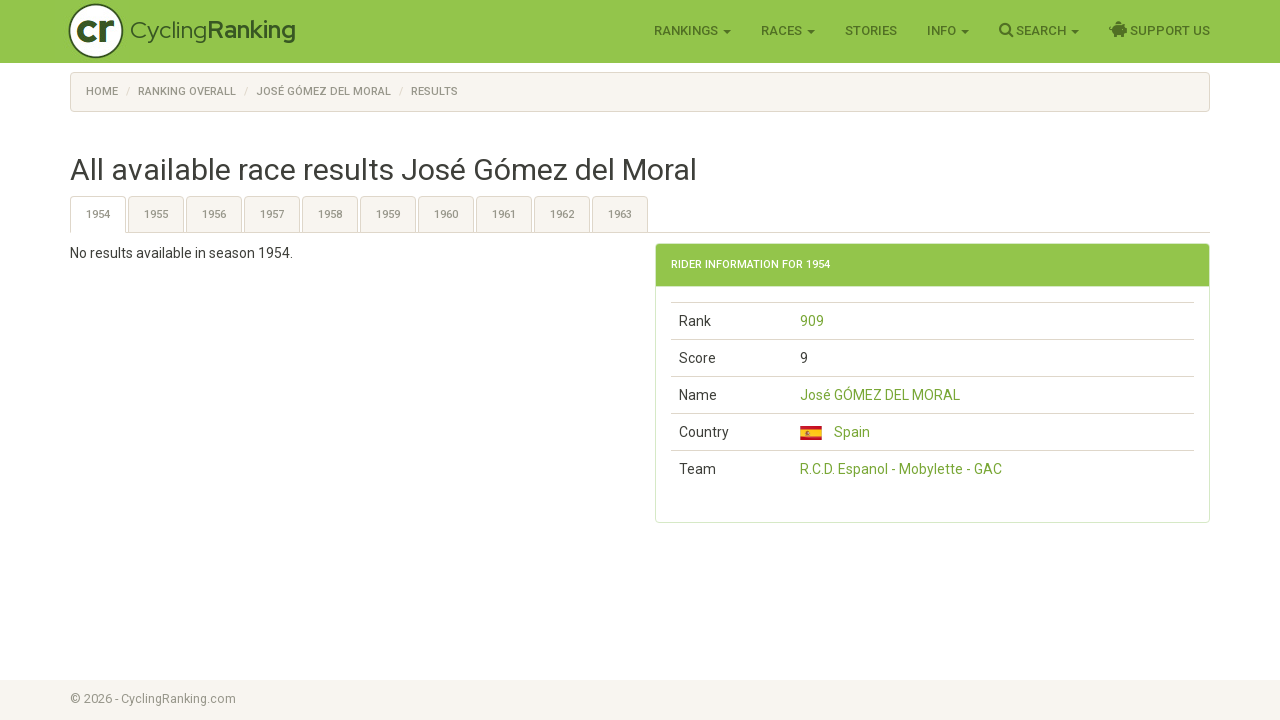

--- FILE ---
content_type: text/html; charset=utf-8
request_url: https://www.cyclingranking.com/rider/5240/jose-gomez-del-moral/results
body_size: 21567
content:

<!DOCTYPE html>
<html>
<head>
    <meta charset="utf-8" />
    <meta name="viewport" content="width=device-width, initial-scale=1.0">
    <title>Jos&#233; G&#243;mez del Moral - all available results - CyclingRanking.com</title>
    <link rel="stylesheet" href="https://use.fontawesome.com/releases/v5.15.4/css/all.css">
    <link href="/content/styles-css-bundle?v=ALNabO2dYJZpBrQ2EaZQcj9ikKLci3znjUsTNSOFOjE1" rel="stylesheet"/>

    

    <link rel="canonical" href="/rider/5240/jose-gomez-del-moral/results" />
    <meta name="description" value="Jos&#233; G&#243;mez del Moral is rated the #2100 all time best professional cyclist of the world. View his 10 career between 1954 and 1963 on CyclingRanking.com. Get an overview of the major race results of Jos&#233; G&#243;mez del Moral and the teams he participated in." />
    <meta name="keywords" content="Jos&#233; G&#243;mez del Moral, professional cyclist, results, ranking, best cyclist, cycling history, palmares, career, R.C.D. Espanol - Mobylette - GAC, Minaco, Minaco - Peugeot, Lube - NSU, Boxing Club, Licor 43, Faema, Faema - Flandria, Vuelta a Andalucia - Ruta del Sol, G.P. de la Bicicleta Eibarresa , Vuelta a Espa&#241;a, Cl&#225;sica de los Puertos, Vuelta a Asturias, Campeonato de Espa&#241;a en carretera, Vuelta a Galicia, Volta Ciclista a Catalunya, Vuelta a Levante, Vuelta a Colombia, Klasika Primavera de Amorebieta, Campeonato de Espa&#241;a contrarreloj, Tour de France, Barcelona - Madrid, Madrid - Barcelona, Dauphin&#233; Lib&#233;r&#233;, Setmana Catalana" />
    <link href="/content/edit-styles-css-bundle?v=9DJ0QymVh0R-PBIgv0CcUJr7oP_Hae8FimRhAOArr3A1" rel="stylesheet"/>


    <link href="https://fonts.googleapis.com/css?family=Roboto+Condensed:300,400,500,700" rel="stylesheet" type="text/css">
    <link href="https://fonts.googleapis.com/css?family=Red+Hat+Display:400,700" rel="stylesheet" type="text/css">

    <script>
        function getWidth() { return Math.max(document.body.scrollWidth, document.documentElement.scrollWidth, document.body.offsetWidth, document.documentElement.offsetWidth, document.documentElement.clientWidth) };
    </script>
</head>
<body>
    <header>
        <div class="navbar navbar-inverse navbar-fixed-top">
            <div class="container cr-header">
                <div class="navbar-header">
                    <button type="button" class="navbar-toggle" data-toggle="collapse" data-target=".navbar-collapse">
                        <span class="icon-bar"></span>
                        <span class="icon-bar"></span>
                        <span class="icon-bar"></span>
                    </button>
                    <a class="cr-virt-home navbar-brand" href="/">Cycling<b>Ranking</b></a>
                </div>
                <div class="navbar-collapse collapse">
                    <nav class="yamm">
                        <ul class="nav navbar-nav navbar-right">
                            <li class="dropdown yamm-wide">
                                <a href="#" class="dropdown-toggle" data-toggle="dropdown" role="button">Rankings <span class="caret"></span></a>
                                <ul class="dropdown-menu" role="menu">
                                    <li>
                                        <div class="yamm-content">
                                            <div class="row">
                                                <div class="col-sm-4">
                                                    <div class="yamm-content-part">
                                                        <div class="yamm-header">Riders</div>
                                                        <ul class="list-unstyled yamm-dropdown-menu">
                                                            <li><a href="/riders/overall">Overall 1869 - 2026</a></li>
                                                            <li><a href="/riders/overall/average">Top 10 Year Avg Ranking</a></li>
                                                            <li><a href="/riders/currentyear">2026</a></li>
                                                            <li><a href="/riders/lastyear">2025</a></li>
                                                            <li><a href="/riders/2026">Yearly 1869 - 2026</a></li>
                                                            
                                                        </ul>
                                                    </div>
                                                </div>
                                                <div class="col-sm-4">
                                                    <div class="yamm-content-part">
                                                        <div class="yamm-header">Teams</div>
                                                        <ul class="list-unstyled yamm-dropdown-menu">
                                                            <li><a href="/teams/overall">Overall 1869 - 2026</a></li>
                                                            <li><a href="/teams/2026">Yearly 1869 - 2026</a></li>
                                                            <li><a href="/team-compositions/2026">Team Compositions</a></li>
                                                            <li><a href="/directeur-sportif/overall">Directeurs Sportif</a></li>
                                                            <li><a href="/team-manager/overall">Team Managers</a></li>
                                                            
                                                        </ul>
                                                    </div>
                                                </div>
                                                <div class="yamm-content-part">
                                                    <div class="col-sm-4">
                                                        <div class="yamm-header">Countries</div>
                                                        <ul class="list-unstyled yamm-dropdown-menu">
                                                            <li><a href="/countries/overall">Overall 1869 - 2026</a></li>
                                                            <li><a href="/countries/2026">Yearly 1869 - 2026</a></li>
                                                        </ul>
                                                    </div>
                                                </div>
                                            </div>
                                        </div>
                                    </li>

                                </ul>
                            </li>
                            <li class="dropdown">
                                <a href="#" class="dropdown-toggle" data-toggle="dropdown" role="button">Races <span class="caret"></span></a>
                                <ul class="dropdown-menu" role="menu">
                                    <li><a href="/races">Races Overview</a></li>
                                    <li><a href="/races/2026">Race Calendars 1869 - 2026</a></li>
                                </ul>
                            </li>
                                <li><a href="/stories">Stories</a></li>
                            <li class="dropdown">
                                <a href="#" class="dropdown-toggle" data-toggle="dropdown" role="button">Info <span class="caret"></span></a>
                                <ul class="dropdown-menu" role="menu">
                                    <li><a href="/sources">Inspiration Sources and Help</a></li>
                                    <li><a href="/contact">Contact Us</a></li>
                                    <li><a href="/faq">FAQ</a></li>
                                    <li><a href="/privacy-statement">Privacy Statement</a></li>
                                    
                                </ul>
                            </li>
                            <li class="dropdown">
                                <a href="#" class="dropdown-toggle" data-toggle="dropdown" role="button"><i class="fa fa-search" style="font-size: 120%"></i> Search <span class="caret"></span></a>
                                <ul class="dropdown-menu" role="menu">
                                    <li><a href="" id="menuSearchRider">Search rider</a></li>
                                    <li><a href="" id="menuSearchTeam">Search team</a></li>
                                    <li><a href="" id="menuSearchRace">Search race</a></li>
                                </ul>
                            </li>
                            
                            <li><a href="/support-us"><i class="fas fa-piggy-bank" style="font-size: 120%"></i> Support Us</a></li>

                            
                        </ul>
                    </nav>
                </div>
            </div>
        </div>
        <div class="container body-content">
            
    <div class="row" style="margin-top: 10px;">
        <div class=" col-md-12">

            <ol vocab="http://schema.org/" typeof="BreadcrumbList" class="breadcrumb">
<li property="itemListElement" typeof="ListItem"><a property="item" typeof="WebPage" href="https://www.cyclingranking.com/"><span property="name">Home</span></a><meta property="position" content="1"></li>
<li property="itemListElement" typeof="ListItem"><a property="item" typeof="WebPage" href="https://www.cyclingranking.com/riders/overall"><span property="name">Ranking Overall</span></a><meta property="position" content="2"></li>
<li property="itemListElement" typeof="ListItem"><a property="item" typeof="WebPage" href="https://www.cyclingranking.com/rider/5240/jose-gomez-del-moral"><span property="name">Jos&#xE9; G&#xF3;mez del Moral</span></a><meta property="position" content="3"></li>
<li property="itemListElement" typeof="ListItem"><a property="item" typeof="WebPage" href="https://www.cyclingranking.com/rider/5240/jose-gomez-del-moral/results"><span property="name">Results</span></a><meta property="position" content="4"></li>
</ol>
        </div>
    </div>

            <div class="row">
                <div class="col-md-12 alert-container"></div>
            </div>
        </div>
        <div id="modalSearchRider" class="modal fade">
            <form action="/riders/search" method="GET">
                <div class="modal-dialog modal-sm">
                    <div class="modal-content">
                        <div class="modal-header">
                            <button type="button" class="close" data-dismiss="modal" aria-hidden="true">&times;</button>
                            <h4 class="modal-title">Search Rider</h4>
                        </div>
                        <div class="modal-body">
                            <input type="text" name="lastName" class="form-control focus" id="txtSearchLastName" placeholder="Last name">
                        </div>
                        <div class="modal-footer">
                            <input type="submit" class="btn btn-primary" value="Search" />
                        </div>
                    </div>
                </div>
            </form>
        </div>
        <div id="modalSearchTeam" class="modal fade">
            <form action="/teams/search" method="GET">
                <div class="modal-dialog modal-sm">
                    <div class="modal-content">
                        <div class="modal-header">
                            <button type="button" class="close" data-dismiss="modal" aria-hidden="true">&times;</button>
                            <h4 class="modal-title">Search Team</h4>
                        </div>
                        <div class="modal-body">
                            <input type="text" name="tn" class="form-control focus" id="txtSearchTeamName" placeholder="Team name">
                        </div>
                        <div class="modal-footer">
                            <input type="submit" class="btn btn-primary" value="Search" />
                        </div>
                    </div>
                </div>
            </form>
        </div>
        <div id="modalSearchRace" class="modal fade">
            <form action="/races/search" method="GET">
                <div class="modal-dialog modal-sm">
                    <div class="modal-content">
                        <div class="modal-header">
                            <button type="button" class="close" data-dismiss="modal" aria-hidden="true">&times;</button>
                            <h4 class="modal-title">Search Race</h4>
                        </div>
                        <div class="modal-body">
                            <input type="text" name="rn" class="form-control focus" id="txtSearchRaceName" placeholder="Race name">
                        </div>
                        <div class="modal-footer">
                            <input type="submit" class="btn btn-primary" value="Search" />
                        </div>
                    </div>
                </div>
            </form>
        </div>
    </header>
    <main>
        <div class="container body-content">
            


<h2>All available race results José Gómez del Moral</h2>

<div class="row">
    <div class="col-md-12">

        <ul class="nav nav-tabs">
<li><a href="#tab_1954" data-toggle="tab">1954</a></li><li><a href="#tab_1955" data-toggle="tab">1955</a></li><li><a href="#tab_1956" data-toggle="tab">1956</a></li><li><a href="#tab_1957" data-toggle="tab">1957</a></li><li><a href="#tab_1958" data-toggle="tab">1958</a></li><li><a href="#tab_1959" data-toggle="tab">1959</a></li><li><a href="#tab_1960" data-toggle="tab">1960</a></li><li><a href="#tab_1961" data-toggle="tab">1961</a></li><li><a href="#tab_1962" data-toggle="tab">1962</a></li><li><a href="#tab_1963" data-toggle="tab">1963</a></li></ul>

        <div class="tab-content">
                <div class="tab-pane fade active in" id="tab_1954">
                    <div class="row" style="margin-top: 10px;">
                        <div class="col-md-6">

                                <p>No results available in season 1954.</p>
                        </div>
                        <div class="col-md-6" id="panRight1954">
                                <div class="panel panel-success">
                                    <div class="panel-heading">
                                        <h3 class="panel-title">Rider information for 1954</h3>
                                    </div>
                                    <div class="panel-body">
                                        <table class="table">
                                            <tr>
                                                <td>Rank</td>
                                                <td>
                                                        <a href="/riders/1954?page=10&amp;highlight=5240">909</a>
                                                </td>
                                            </tr>
                                            <tr>
                                                <td>Score</td>
                                                <td>9</td>
                                            </tr>
                                            <tr>
                                                <td>Name</td>
                                                <td><a href="/rider/5240/jose-gomez-del-moral">Jos&#233; G&#211;MEZ DEL MORAL</a></td>
                                            </tr>
                                            <tr>
                                                <td>Country</td>
                                                <td>
                                                        <a href="/riders/1954/ESP?highlight=5240"><div class="flag flag-es" title="Spain"></div>&nbsp;&nbsp;Spain</a>
                                                </td>
                                            </tr>
                                                <tr>
                                                    <td>Team</td>
                                                    <td><a href="/teams/1954/2650/r-c-d-espanol-mobylette-gac">R.C.D. Espanol - Mobylette - GAC</a></td>
                                                </tr>
                                        </table>
                                    </div>
                                </div>
                        </div>
                    </div>
                </div>
                <div class="tab-pane fade " id="tab_1955">
                    <div class="row" style="margin-top: 10px;">
                        <div class="col-md-6">

                                <div class="table-responsive">
                                    <table class="table cr-rider-years">
                                        <tr>
                                            <td>Date</td>
                                            <td>Race</td>
                                            <td>Rank</td>
                                        </tr>
                                            <tbody class="cr-race-results">

                                                    <tr class="cr-race">
                                                        <td></td>
                                                        <td style="border-top-width: 1px;">
                                                            <b><a href="/races/1955/vuelta-a-andalucia-ruta-del-sol/stages?highlight=5240">Vuelta a Andalucia - Ruta del Sol</a></b>
                                                        </td>
                                                        <td></td>
                                                    </tr>
                                                        <tr class="">
                                                            <td>31/01 </td>
                                                            <td>
                                                                    <a href="/races/1955/vuelta-a-andalucia-ruta-del-sol/stages/stage-2?highlight=5240">
                                                                            <span>Stage 2</span>
                                                                    </a>
                                                            </td>
                                                            <td class="cr-rider-rank">1</td>
                                                        </tr>
                                                        <tr class="">
                                                            <td>05/02 </td>
                                                            <td>
                                                                    <a href="/races/1955/vuelta-a-andalucia-ruta-del-sol/stages/stage-7?highlight=5240">
                                                                            <span>Stage 7</span>
                                                                    </a>
                                                            </td>
                                                            <td class="cr-rider-rank">3</td>
                                                        </tr>
                                                        <tr class="">
                                                            <td>06/02 </td>
                                                            <td>
                                                                    <a href="/races/1955/vuelta-a-andalucia-ruta-del-sol?highlight=5240">General Classification</a>
                                                            </td>
                                                            <td class="cr-rider-rank">1</td>
                                                        </tr>
                                            </tbody>
                                            <tbody class="cr-race-results">

                                                    <tr class="cr-race">
                                                        <td></td>
                                                        <td style="border-top-width: 1px;">
                                                            <b><a href="/races/1955/euskal-bizikleta/stages?highlight=5240">G.P. de la Bicicleta Eibarresa </a></b>
                                                        </td>
                                                        <td></td>
                                                    </tr>
                                                        <tr class="">
                                                            <td>15/04 </td>
                                                            <td>
                                                                    <a href="/races/1955/euskal-bizikleta/stages/stage-2?highlight=5240">
                                                                            <span>Stage 2</span>
                                                                    </a>
                                                            </td>
                                                            <td class="cr-rider-rank">3</td>
                                                        </tr>
                                                        <tr class="">
                                                            <td>16/04 </td>
                                                            <td>
                                                                    <a href="/races/1955/euskal-bizikleta/stages/stage-4?highlight=5240">
                                                                            <span>Stage 4</span>
                                                                    </a>
                                                            </td>
                                                            <td class="cr-rider-rank">9</td>
                                                        </tr>
                                                        <tr class="">
                                                            <td>17/04 </td>
                                                            <td>
                                                                    <a href="/races/1955/euskal-bizikleta?highlight=5240">General Classification</a>
                                                            </td>
                                                            <td class="cr-rider-rank">4</td>
                                                        </tr>
                                            </tbody>
                                            <tbody class="cr-race-results">

                                                    <tr class="cr-race">
                                                        <td></td>
                                                        <td style="border-top-width: 1px;">
                                                            <b><a href="/races/1955/vuelta-a-espana/stages?highlight=5240">Vuelta a Espa&#241;a</a></b>
                                                        </td>
                                                        <td></td>
                                                    </tr>
                                                        <tr class="">
                                                            <td>23/04 </td>
                                                            <td>
                                                                    <a href="/races/1955/vuelta-a-espana/stages/stage-1?highlight=5240">
                                                                            <span>Stage 1</span>
                                                                    </a>
                                                            </td>
                                                            <td class="cr-rider-rank">4</td>
                                                        </tr>
                                                        <tr class="">
                                                            <td>24/04 </td>
                                                            <td>
                                                                    <a href="/races/1955/vuelta-a-espana/stages/stage-2?highlight=5240">
                                                                            <span>Stage 2</span>
                                                                    </a>
                                                            </td>
                                                            <td class="cr-rider-rank">15</td>
                                                        </tr>
                                                        <tr class="">
                                                            <td>25/04 </td>
                                                            <td>
                                                                    <a href="/races/1955/vuelta-a-espana/stages/stage-3?highlight=5240">
                                                                            <span>Stage 3</span>
                                                                    </a>
                                                            </td>
                                                            <td class="cr-rider-rank">20</td>
                                                        </tr>
                                                        <tr class="">
                                                            <td>26/04 </td>
                                                            <td>
                                                                    <a href="/races/1955/vuelta-a-espana/stages/stage-4?highlight=5240">
                                                                            <span>Stage 4</span>
                                                                    </a>
                                                            </td>
                                                            <td class="cr-rider-rank">15</td>
                                                        </tr>
                                                        <tr class="">
                                                            <td>27/04 </td>
                                                            <td>
                                                                    <a href="/races/1955/vuelta-a-espana/stages/stage-5?highlight=5240">
                                                                            <span>Stage 5</span>
                                                                    </a>
                                                            </td>
                                                            <td class="cr-rider-rank">32</td>
                                                        </tr>
                                                        <tr class="">
                                                            <td>28/04 </td>
                                                            <td>
                                                                    <a href="/races/1955/vuelta-a-espana/stages/stage-6?highlight=5240">
                                                                            <span>Stage 6</span>
                                                                    </a>
                                                            </td>
                                                            <td class="cr-rider-rank">13</td>
                                                        </tr>
                                                        <tr class="">
                                                            <td>29/04 </td>
                                                            <td>
                                                                    <a href="/races/1955/vuelta-a-espana/stages/stage-7?highlight=5240">
                                                                            <span>Stage 7</span>
                                                                    </a>
                                                            </td>
                                                            <td class="cr-rider-rank">23</td>
                                                        </tr>
                                                        <tr class="">
                                                            <td>30/04 </td>
                                                            <td>
                                                                    <a href="/races/1955/vuelta-a-espana/stages/stage-8?highlight=5240">
                                                                            <span>Stage 8</span>
                                                                    </a>
                                                            </td>
                                                            <td class="cr-rider-rank">10</td>
                                                        </tr>
                                                        <tr class="">
                                                            <td>02/05 </td>
                                                            <td>
                                                                    <a href="/races/1955/vuelta-a-espana/stages/stage-9?highlight=5240">
                                                                            <span>Stage 9</span>
                                                                    </a>
                                                            </td>
                                                            <td class="cr-rider-rank">7</td>
                                                        </tr>
                                                        <tr class="">
                                                            <td>03/05 </td>
                                                            <td>
                                                                    <a href="/races/1955/vuelta-a-espana/stages/stage-10?highlight=5240">
                                                                            <span>Stage 10</span>
                                                                    </a>
                                                            </td>
                                                            <td class="cr-rider-rank">10</td>
                                                        </tr>
                                                        <tr class="">
                                                            <td>04/05 </td>
                                                            <td>
                                                                    <a href="/races/1955/vuelta-a-espana/stages/stage-11?highlight=5240">
                                                                            <span>Stage 11</span>
                                                                    </a>
                                                            </td>
                                                            <td class="cr-rider-rank">63</td>
                                                        </tr>
                                                        <tr class="">
                                                            <td>06/05 </td>
                                                            <td>
                                                                    <a href="/races/1955/vuelta-a-espana/stages/stage-13?highlight=5240">
                                                                            <span>Stage 13</span>
                                                                    </a>
                                                            </td>
                                                            <td class="cr-rider-rank">36</td>
                                                        </tr>
                                                        <tr class="">
                                                            <td>07/05 </td>
                                                            <td>
                                                                    <a href="/races/1955/vuelta-a-espana/stages/stage-14?highlight=5240">
                                                                            <span>Stage 14</span>
                                                                    </a>
                                                            </td>
                                                            <td class="cr-rider-rank">19</td>
                                                        </tr>
                                                        <tr class="">
                                                            <td>08/05 </td>
                                                            <td>
                                                                    <a href="/races/1955/vuelta-a-espana/stages/stage-15?highlight=5240">
                                                                            <span>Stage 15</span>
                                                                    </a>
                                                            </td>
                                                            <td class="cr-rider-rank">21</td>
                                                        </tr>
                                                        <tr class="">
                                                            <td> </td>
                                                            <td>
                                                                    <a href="/races/1955/vuelta-a-espana?highlight=5240">General Classification</a>
                                                            </td>
                                                            <td class="cr-rider-rank">16</td>
                                                        </tr>
                                            </tbody>
                                            <tbody class="cr-race-results">

                                                    <tr class="cr-race">
                                                        <td>05/06 </td>
                                                        <td>
                                                                <b><a href="/races/1955/clasica-de-los-puertos?highlight=5240">Cl&#225;sica de los Puertos</a></b>
                                                        </td>
                                                        <td class="cr-rider-rank">12</td>
                                                    </tr>
                                            </tbody>
                                            <tbody class="cr-race-results">

                                                    <tr class="cr-race">
                                                        <td></td>
                                                        <td style="border-top-width: 1px;">
                                                            <b><a href="/races/1955/vuelta-a-asturias/stages?highlight=5240">Vuelta a Asturias</a></b>
                                                        </td>
                                                        <td></td>
                                                    </tr>
                                                        <tr class="">
                                                            <td>14/06 </td>
                                                            <td>
                                                                    <a href="/races/1955/vuelta-a-asturias/stages/stage-1?highlight=5240">
                                                                            <span>Stage 1</span>
                                                                    </a>
                                                            </td>
                                                            <td class="cr-rider-rank">5</td>
                                                        </tr>
                                                        <tr class="">
                                                            <td>16/06 </td>
                                                            <td>
                                                                    <a href="/races/1955/vuelta-a-asturias/stages/stage-3?highlight=5240">
                                                                            <span>Stage 3</span>
                                                                    </a>
                                                            </td>
                                                            <td class="cr-rider-rank">7</td>
                                                        </tr>
                                                        <tr class="">
                                                            <td>17/06 </td>
                                                            <td>
                                                                    <a href="/races/1955/vuelta-a-asturias/stages/stage-4?highlight=5240">
                                                                            <span>Stage 4</span>
                                                                    </a>
                                                            </td>
                                                            <td class="cr-rider-rank">12</td>
                                                        </tr>
                                                        <tr class="">
                                                            <td>18/06 </td>
                                                            <td>
                                                                    <a href="/races/1955/vuelta-a-asturias/stages/stage-5?highlight=5240">
                                                                            <span>Stage 5</span>
                                                                    </a>
                                                            </td>
                                                            <td class="cr-rider-rank">7</td>
                                                        </tr>
                                                        <tr class="">
                                                            <td>19/06 </td>
                                                            <td>
                                                                    <a href="/races/1955/vuelta-a-asturias/stages/stage-6?highlight=5240">
                                                                            <span>Stage 6</span>
                                                                    </a>
                                                            </td>
                                                            <td class="cr-rider-rank">13</td>
                                                        </tr>
                                                        <tr class="">
                                                            <td>20/06 </td>
                                                            <td>
                                                                    <a href="/races/1955/vuelta-a-asturias?highlight=5240">General Classification</a>
                                                            </td>
                                                            <td class="cr-rider-rank">9</td>
                                                        </tr>
                                                        <tr class="">
                                                            <td>20/06 </td>
                                                            <td>
                                                                    <a href="/races/1955/vuelta-a-asturias/stages/stage-7?highlight=5240">
                                                                            <span>Stage 7</span>
                                                                    </a>
                                                            </td>
                                                            <td class="cr-rider-rank">8</td>
                                                        </tr>
                                            </tbody>
                                            <tbody class="cr-race-results">

                                                    <tr class="cr-race">
                                                        <td>29/06 </td>
                                                        <td>
                                                                <b><a href="/races/1955/campeonato-de-espana-en-carretera?highlight=5240">Campeonato de Espa&#241;a en carretera</a></b>
                                                        </td>
                                                        <td class="cr-rider-rank">26</td>
                                                    </tr>
                                            </tbody>
                                            <tbody class="cr-race-results">

                                                    <tr class="cr-race">
                                                        <td></td>
                                                        <td style="border-top-width: 1px;">
                                                            <b><a href="/races/1955/vuelta-a-galicia/stages?highlight=5240">Vuelta a Galicia</a></b>
                                                        </td>
                                                        <td></td>
                                                    </tr>
                                                        <tr class="">
                                                            <td>06/08 </td>
                                                            <td>
                                                                    <a href="/races/1955/vuelta-a-galicia/stages/stage-1?highlight=5240">
                                                                            <span>Stage 1</span>
                                                                    </a>
                                                            </td>
                                                            <td class="cr-rider-rank">9</td>
                                                        </tr>
                                                        <tr class="">
                                                            <td>06/08 </td>
                                                            <td>
                                                                    <a href="/races/1955/vuelta-a-galicia/stages/stage-2?highlight=5240">
                                                                            <span>Stage 2</span>
                                                                    </a>
                                                            </td>
                                                            <td class="cr-rider-rank">4</td>
                                                        </tr>
                                                        <tr class="">
                                                            <td>07/08 </td>
                                                            <td>
                                                                    <a href="/races/1955/vuelta-a-galicia/stages/stage-4?highlight=5240">
                                                                            <span>Stage 4</span>
                                                                    </a>
                                                            </td>
                                                            <td class="cr-rider-rank">5</td>
                                                        </tr>
                                                        <tr class="">
                                                            <td>08/08 </td>
                                                            <td>
                                                                    <a href="/races/1955/vuelta-a-galicia/stages/stage-5?highlight=5240">
                                                                            <span>Stage 5</span>
                                                                    </a>
                                                            </td>
                                                            <td class="cr-rider-rank">3</td>
                                                        </tr>
                                                        <tr class="">
                                                            <td>08/08 </td>
                                                            <td>
                                                                    <a href="/races/1955/vuelta-a-galicia/stages/stage-6?highlight=5240">
                                                                            <span>Stage 6</span>
                                                                    </a>
                                                            </td>
                                                            <td class="cr-rider-rank">9</td>
                                                        </tr>
                                                        <tr class="">
                                                            <td>11/08 </td>
                                                            <td>
                                                                    <a href="/races/1955/vuelta-a-galicia?highlight=5240">General Classification</a>
                                                            </td>
                                                            <td class="cr-rider-rank">15</td>
                                                        </tr>
                                            </tbody>
                                            <tbody class="cr-race-results">

                                                    <tr class="cr-race">
                                                        <td></td>
                                                        <td style="border-top-width: 1px;">
                                                            <b><a href="/races/1955/volta-ciclista-a-catalunya/stages?highlight=5240">Volta Ciclista a Catalunya</a></b>
                                                        </td>
                                                        <td></td>
                                                    </tr>
                                                        <tr class="">
                                                            <td>04/09 </td>
                                                            <td>
                                                                    <a href="/races/1955/volta-ciclista-a-catalunya/stages/stage-3?highlight=5240">
                                                                            <span>Stage 3</span>
                                                                    </a>
                                                            </td>
                                                            <td class="cr-rider-rank">9</td>
                                                        </tr>
                                                        <tr class="">
                                                            <td>06/09 </td>
                                                            <td>
                                                                    <a href="/races/1955/volta-ciclista-a-catalunya/stages/stage-5?highlight=5240">
                                                                            <span>Stage 5</span>
                                                                    </a>
                                                            </td>
                                                            <td class="cr-rider-rank">4</td>
                                                        </tr>
                                                        <tr class="">
                                                            <td>07/09 </td>
                                                            <td>
                                                                    <a href="/races/1955/volta-ciclista-a-catalunya/stages/stage-6?highlight=5240">
                                                                            <span>Stage 6</span>
                                                                    </a>
                                                            </td>
                                                            <td class="cr-rider-rank">6</td>
                                                        </tr>
                                                        <tr class="">
                                                            <td>08/09 </td>
                                                            <td>
                                                                    <a href="/races/1955/volta-ciclista-a-catalunya/stages/stage-7a?highlight=5240">
                                                                            <span>Stage 7a</span>
                                                                    </a>
                                                            </td>
                                                            <td class="cr-rider-rank">9</td>
                                                        </tr>
                                                        <tr class="">
                                                            <td>09/09 </td>
                                                            <td>
                                                                    <a href="/races/1955/volta-ciclista-a-catalunya/stages/stage-8?highlight=5240">
                                                                            <span>Stage 8</span>
                                                                    </a>
                                                            </td>
                                                            <td class="cr-rider-rank">19</td>
                                                        </tr>
                                                        <tr class="">
                                                            <td>11/09 </td>
                                                            <td>
                                                                    <a href="/races/1955/volta-ciclista-a-catalunya?highlight=5240">General Classification</a>
                                                            </td>
                                                            <td class="cr-rider-rank">1</td>
                                                        </tr>
                                            </tbody>
                                    </table>
                                </div>
                        </div>
                        <div class="col-md-6" id="panRight1955">
                                <div class="panel panel-success">
                                    <div class="panel-heading">
                                        <h3 class="panel-title">Rider information for 1955</h3>
                                    </div>
                                    <div class="panel-body">
                                        <table class="table">
                                            <tr>
                                                <td>Rank</td>
                                                <td>
                                                        <a href="/riders/1955?page=1&amp;highlight=5240">52</a>
                                                </td>
                                            </tr>
                                            <tr>
                                                <td>Score</td>
                                                <td>904</td>
                                            </tr>
                                            <tr>
                                                <td>Name</td>
                                                <td><a href="/rider/5240/jose-gomez-del-moral">Jos&#233; G&#211;MEZ DEL MORAL</a></td>
                                            </tr>
                                            <tr>
                                                <td>Country</td>
                                                <td>
                                                        <a href="/riders/1955/ESP?highlight=5240"><div class="flag flag-es" title="Spain"></div>&nbsp;&nbsp;Spain</a>
                                                </td>
                                            </tr>
                                                <tr>
                                                    <td>Team</td>
                                                    <td><a href="/teams/1955/1458/minaco">Minaco</a></td>
                                                </tr>
                                        </table>
                                    </div>
                                </div>
                        </div>
                    </div>
                </div>
                <div class="tab-pane fade " id="tab_1956">
                    <div class="row" style="margin-top: 10px;">
                        <div class="col-md-6">

                                <div class="table-responsive">
                                    <table class="table cr-rider-years">
                                        <tr>
                                            <td>Date</td>
                                            <td>Race</td>
                                            <td>Rank</td>
                                        </tr>
                                            <tbody class="cr-race-results">

                                                    <tr class="cr-race">
                                                        <td></td>
                                                        <td style="border-top-width: 1px;">
                                                            <b><a href="/races/1956/vuelta-a-andalucia-ruta-del-sol/stages?highlight=5240">Vuelta a Andalucia - Ruta del Sol</a></b>
                                                        </td>
                                                        <td></td>
                                                    </tr>
                                                        <tr class="">
                                                            <td>19/02 </td>
                                                            <td>
                                                                    <a href="/races/1956/vuelta-a-andalucia-ruta-del-sol?highlight=5240">General Classification</a>
                                                            </td>
                                                            <td class="cr-rider-rank">2</td>
                                                        </tr>
                                            </tbody>
                                            <tbody class="cr-race-results">

                                                    <tr class="cr-race">
                                                        <td></td>
                                                        <td style="border-top-width: 1px;">
                                                            <b><a href="/races/1956/vuelta-a-valencia/stages?highlight=5240">Vuelta a Levante</a></b>
                                                        </td>
                                                        <td></td>
                                                    </tr>
                                                        <tr class="">
                                                            <td>06/03 </td>
                                                            <td>
                                                                    <a href="/races/1956/vuelta-a-valencia/stages/stage-2?highlight=5240">
                                                                            <span>Stage 2</span>
                                                                    </a>
                                                            </td>
                                                            <td class="cr-rider-rank">1</td>
                                                        </tr>
                                                        <tr class="">
                                                            <td>08/03 </td>
                                                            <td>
                                                                    <a href="/races/1956/vuelta-a-valencia/stages/stage-4?highlight=5240">
                                                                            <span>Stage 4</span>
                                                                    </a>
                                                            </td>
                                                            <td class="cr-rider-rank">8</td>
                                                        </tr>
                                                        <tr class="">
                                                            <td>09/03 </td>
                                                            <td>
                                                                    <a href="/races/1956/vuelta-a-valencia/stages/stage-5?highlight=5240">
                                                                            <span>Stage 5</span>
                                                                    </a>
                                                            </td>
                                                            <td class="cr-rider-rank">8</td>
                                                        </tr>
                                                        <tr class="">
                                                            <td>11/03 </td>
                                                            <td>
                                                                    <a href="/races/1956/vuelta-a-valencia/stages/stage-7?highlight=5240">
                                                                            <span>Stage 7</span>
                                                                    </a>
                                                            </td>
                                                            <td class="cr-rider-rank">8</td>
                                                        </tr>
                                                        <tr class="">
                                                            <td>11/03 </td>
                                                            <td>
                                                                    <a href="/races/1956/vuelta-a-valencia?highlight=5240">General Classification</a>
                                                            </td>
                                                            <td class="cr-rider-rank">4</td>
                                                        </tr>
                                            </tbody>
                                            <tbody class="cr-race-results">

                                                    <tr class="cr-race">
                                                        <td></td>
                                                        <td style="border-top-width: 1px;">
                                                            <b><a href="/races/1956/euskal-bizikleta/stages?highlight=5240">G.P. de la Bicicleta Eibarresa </a></b>
                                                        </td>
                                                        <td></td>
                                                    </tr>
                                                        <tr class="">
                                                            <td>16/04 </td>
                                                            <td>
                                                                    <a href="/races/1956/euskal-bizikleta/stages/stage-3?highlight=5240">
                                                                            <span>Stage 3</span>
                                                                    </a>
                                                            </td>
                                                            <td class="cr-rider-rank">4</td>
                                                        </tr>
                                                        <tr class="">
                                                            <td>18/04 </td>
                                                            <td>
                                                                    <a href="/races/1956/euskal-bizikleta?highlight=5240">General Classification</a>
                                                            </td>
                                                            <td class="cr-rider-rank">8</td>
                                                        </tr>
                                            </tbody>
                                            <tbody class="cr-race-results">

                                                    <tr class="cr-race">
                                                        <td></td>
                                                        <td style="border-top-width: 1px;">
                                                            <b><a href="/races/1956/vuelta-a-espana/stages?highlight=5240">Vuelta a Espa&#241;a</a></b>
                                                        </td>
                                                        <td></td>
                                                    </tr>
                                                        <tr class="">
                                                            <td>26/04 </td>
                                                            <td>
                                                                    <a href="/races/1956/vuelta-a-espana/stages/stage-1?highlight=5240">
                                                                            <span>Stage 1</span>
                                                                    </a>
                                                            </td>
                                                            <td class="cr-rider-rank">6</td>
                                                        </tr>
                                                        <tr class="">
                                                            <td>27/04 </td>
                                                            <td>
                                                                    <a href="/races/1956/vuelta-a-espana/stages/stage-2?highlight=5240">
                                                                            <span>Stage 2</span>
                                                                    </a>
                                                            </td>
                                                            <td class="cr-rider-rank">72</td>
                                                        </tr>
                                                        <tr class="">
                                                            <td>28/04 </td>
                                                            <td>
                                                                    <a href="/races/1956/vuelta-a-espana/stages/stage-3?highlight=5240">
                                                                            <span>Stage 3</span>
                                                                    </a>
                                                            </td>
                                                            <td class="cr-rider-rank">20</td>
                                                        </tr>
                                                        <tr class="">
                                                            <td>29/04 </td>
                                                            <td>
                                                                    <a href="/races/1956/vuelta-a-espana/stages/stage-4?highlight=5240">
                                                                            <span>Stage 4</span>
                                                                    </a>
                                                            </td>
                                                            <td class="cr-rider-rank">6</td>
                                                        </tr>
                                                        <tr class="">
                                                            <td>30/04 </td>
                                                            <td>
                                                                    <a href="/races/1956/vuelta-a-espana/stages/stage-5?highlight=5240">
                                                                            <span>Stage 5</span>
                                                                    </a>
                                                            </td>
                                                            <td class="cr-rider-rank">44</td>
                                                        </tr>
                                                        <tr class="">
                                                            <td>01/05 </td>
                                                            <td>
                                                                    <a href="/races/1956/vuelta-a-espana/stages/stage-6?highlight=5240">
                                                                            <span>Stage 6</span>
                                                                    </a>
                                                            </td>
                                                            <td class="cr-rider-rank">10</td>
                                                        </tr>
                                                        <tr class="">
                                                            <td>02/05 </td>
                                                            <td>
                                                                    <a href="/races/1956/vuelta-a-espana/stages/stage-7?highlight=5240">
                                                                            <span>Stage 7</span>
                                                                    </a>
                                                            </td>
                                                            <td class="cr-rider-rank">52</td>
                                                        </tr>
                                                        <tr class="">
                                                            <td>03/05 </td>
                                                            <td>
                                                                    <a href="/races/1956/vuelta-a-espana/stages/stage-8?highlight=5240">
                                                                            <span>Stage 8</span>
                                                                    </a>
                                                            </td>
                                                            <td class="cr-rider-rank">14</td>
                                                        </tr>
                                                        <tr class="">
                                                            <td>05/05 </td>
                                                            <td>
                                                                    <a href="/races/1956/vuelta-a-espana/stages/stage-9?highlight=5240">
                                                                            <span>Stage 9</span>
                                                                    </a>
                                                            </td>
                                                            <td class="cr-rider-rank">7</td>
                                                        </tr>
                                                        <tr class="">
                                                            <td>06/05 </td>
                                                            <td>
                                                                    <a href="/races/1956/vuelta-a-espana/stages/stage-10b?highlight=5240">
                                                                            <span>Stage 10b</span>
                                                                    </a>
                                                            </td>
                                                            <td class="cr-rider-rank">63</td>
                                                        </tr>
                                            </tbody>
                                            <tbody class="cr-race-results">

                                                    <tr class="cr-race">
                                                        <td></td>
                                                        <td style="border-top-width: 1px;">
                                                            <b><a href="/races/1956/vuelta-a-asturias/stages?highlight=5240">Vuelta a Asturias</a></b>
                                                        </td>
                                                        <td></td>
                                                    </tr>
                                                        <tr class="">
                                                            <td>15/06 </td>
                                                            <td>
                                                                    <a href="/races/1956/vuelta-a-asturias/stages/stage-1?highlight=5240">
                                                                            <span>Stage 1</span>
                                                                    </a>
                                                            </td>
                                                            <td class="cr-rider-rank">10</td>
                                                        </tr>
                                                        <tr class="">
                                                            <td>16/06 </td>
                                                            <td>
                                                                    <a href="/races/1956/vuelta-a-asturias/stages/stage-2?highlight=5240">
                                                                            <span>Stage 2</span>
                                                                    </a>
                                                            </td>
                                                            <td class="cr-rider-rank">16</td>
                                                        </tr>
                                                        <tr class="">
                                                            <td>17/06 </td>
                                                            <td>
                                                                    <a href="/races/1956/vuelta-a-asturias/stages/stage-3?highlight=5240">
                                                                            <span>Stage 3</span>
                                                                    </a>
                                                            </td>
                                                            <td class="cr-rider-rank">16</td>
                                                        </tr>
                                                        <tr class="">
                                                            <td>18/06 </td>
                                                            <td>
                                                                    <a href="/races/1956/vuelta-a-asturias/stages/stage-4?highlight=5240">
                                                                            <span>Stage 4</span>
                                                                    </a>
                                                            </td>
                                                            <td class="cr-rider-rank">5</td>
                                                        </tr>
                                                        <tr class="">
                                                            <td>19/06 </td>
                                                            <td>
                                                                    <a href="/races/1956/vuelta-a-asturias/stages/stage-5?highlight=5240">
                                                                            <span>Stage 5</span>
                                                                    </a>
                                                            </td>
                                                            <td class="cr-rider-rank">18</td>
                                                        </tr>
                                                        <tr class="">
                                                            <td>20/06 </td>
                                                            <td>
                                                                    <a href="/races/1956/vuelta-a-asturias/stages/stage-6?highlight=5240">
                                                                            <span>Stage 6</span>
                                                                    </a>
                                                            </td>
                                                            <td class="cr-rider-rank">15</td>
                                                        </tr>
                                                        <tr class="">
                                                            <td>21/06 </td>
                                                            <td>
                                                                    <a href="/races/1956/vuelta-a-asturias/stages/stage-7?highlight=5240">
                                                                            <span>Stage 7</span>
                                                                    </a>
                                                            </td>
                                                            <td class="cr-rider-rank">5</td>
                                                        </tr>
                                                        <tr class="">
                                                            <td>21/06 </td>
                                                            <td>
                                                                    <a href="/races/1956/vuelta-a-asturias?highlight=5240">General Classification</a>
                                                            </td>
                                                            <td class="cr-rider-rank">8</td>
                                                        </tr>
                                            </tbody>
                                    </table>
                                </div>
                        </div>
                        <div class="col-md-6" id="panRight1956">
                                <div class="panel panel-success">
                                    <div class="panel-heading">
                                        <h3 class="panel-title">Rider information for 1956</h3>
                                    </div>
                                    <div class="panel-body">
                                        <table class="table">
                                            <tr>
                                                <td>Rank</td>
                                                <td>
                                                        <a href="/riders/1956?page=3&amp;highlight=5240">220</a>
                                                </td>
                                            </tr>
                                            <tr>
                                                <td>Score</td>
                                                <td>241</td>
                                            </tr>
                                            <tr>
                                                <td>Name</td>
                                                <td><a href="/rider/5240/jose-gomez-del-moral">Jos&#233; G&#211;MEZ DEL MORAL</a></td>
                                            </tr>
                                            <tr>
                                                <td>Country</td>
                                                <td>
                                                        <a href="/riders/1956/ESP?highlight=5240"><div class="flag flag-es" title="Spain"></div>&nbsp;&nbsp;Spain</a>
                                                </td>
                                            </tr>
                                                <tr>
                                                    <td>Team</td>
                                                    <td><a href="/teams/1956/1458/minaco-peugeot">Minaco - Peugeot</a></td>
                                                </tr>
                                        </table>
                                    </div>
                                </div>
                        </div>
                    </div>
                </div>
                <div class="tab-pane fade " id="tab_1957">
                    <div class="row" style="margin-top: 10px;">
                        <div class="col-md-6">

                                <div class="table-responsive">
                                    <table class="table cr-rider-years">
                                        <tr>
                                            <td>Date</td>
                                            <td>Race</td>
                                            <td>Rank</td>
                                        </tr>
                                            <tbody class="cr-race-results">

                                                    <tr class="cr-race">
                                                        <td></td>
                                                        <td style="border-top-width: 1px;">
                                                            <b><a href="/races/1957/vuelta-a-valencia/stages?highlight=5240">Vuelta a Levante</a></b>
                                                        </td>
                                                        <td></td>
                                                    </tr>
                                                        <tr class="">
                                                            <td>15/03 </td>
                                                            <td>
                                                                    <a href="/races/1957/vuelta-a-valencia/stages/stage-6?highlight=5240">
                                                                            <span>Stage 6</span>
                                                                    </a>
                                                            </td>
                                                            <td class="cr-rider-rank">9</td>
                                                        </tr>
                                                        <tr class="">
                                                            <td>17/03 </td>
                                                            <td>
                                                                    <a href="/races/1957/vuelta-a-valencia?highlight=5240">General Classification</a>
                                                            </td>
                                                            <td class="cr-rider-rank">7</td>
                                                        </tr>
                                            </tbody>
                                            <tbody class="cr-race-results">

                                                    <tr class="cr-race">
                                                        <td></td>
                                                        <td style="border-top-width: 1px;">
                                                            <b><a href="/races/1957/vuelta-a-espana/stages?highlight=5240">Vuelta a Espa&#241;a</a></b>
                                                        </td>
                                                        <td></td>
                                                    </tr>
                                                        <tr class="">
                                                            <td>26/04 </td>
                                                            <td>
                                                                    <a href="/races/1957/vuelta-a-espana/stages/stage-1?highlight=5240">
                                                                            <span>Stage 1</span>
                                                                    </a>
                                                            </td>
                                                            <td class="cr-rider-rank">85</td>
                                                        </tr>
                                                        <tr class="">
                                                            <td>27/04 </td>
                                                            <td>
                                                                    <a href="/races/1957/vuelta-a-espana/stages/stage-2?highlight=5240">
                                                                            <span>Stage 2</span>
                                                                    </a>
                                                            </td>
                                                            <td class="cr-rider-rank">12</td>
                                                        </tr>
                                                        <tr class="">
                                                            <td>28/04 </td>
                                                            <td>
                                                                    <a href="/races/1957/vuelta-a-espana/stages/stage-3?highlight=5240">
                                                                            <span>Stage 3</span>
                                                                    </a>
                                                            </td>
                                                            <td class="cr-rider-rank">22</td>
                                                        </tr>
                                                        <tr class="">
                                                            <td>29/04 </td>
                                                            <td>
                                                                    <a href="/races/1957/vuelta-a-espana/stages/stage-4?highlight=5240">
                                                                            <span>Stage 4</span>
                                                                    </a>
                                                            </td>
                                                            <td class="cr-rider-rank">10</td>
                                                        </tr>
                                                        <tr class="">
                                                            <td>30/04 </td>
                                                            <td>
                                                                    <a href="/races/1957/vuelta-a-espana/stages/stage-5?highlight=5240">
                                                                            <span>Stage 5</span>
                                                                    </a>
                                                            </td>
                                                            <td class="cr-rider-rank">10</td>
                                                        </tr>
                                                        <tr class="">
                                                            <td>01/05 </td>
                                                            <td>
                                                                    <a href="/races/1957/vuelta-a-espana/stages/stage-6?highlight=5240">
                                                                            <span>Stage 6</span>
                                                                    </a>
                                                            </td>
                                                            <td class="cr-rider-rank">67</td>
                                                        </tr>
                                                        <tr class="">
                                                            <td>02/05 </td>
                                                            <td>
                                                                    <a href="/races/1957/vuelta-a-espana/stages/stage-7?highlight=5240">
                                                                            <span>Stage 7</span>
                                                                    </a>
                                                            </td>
                                                            <td class="cr-rider-rank">26</td>
                                                        </tr>
                                                        <tr class="">
                                                            <td>03/05 </td>
                                                            <td>
                                                                    <a href="/races/1957/vuelta-a-espana/stages/stage-8?highlight=5240">
                                                                            <span>Stage 8</span>
                                                                    </a>
                                                            </td>
                                                            <td class="cr-rider-rank">59</td>
                                                        </tr>
                                                        <tr class="">
                                                            <td>05/05 </td>
                                                            <td>
                                                                    <a href="/races/1957/vuelta-a-espana/stages/stage-9?highlight=5240">
                                                                            <span>Stage 9</span>
                                                                    </a>
                                                            </td>
                                                            <td class="cr-rider-rank">31</td>
                                                        </tr>
                                                        <tr class="">
                                                            <td>06/05 </td>
                                                            <td>
                                                                    <a href="/races/1957/vuelta-a-espana/stages/stage-10?highlight=5240">
                                                                            <span>Stage 10</span>
                                                                    </a>
                                                            </td>
                                                            <td class="cr-rider-rank">47</td>
                                                        </tr>
                                                        <tr class="">
                                                            <td>07/05 </td>
                                                            <td>
                                                                    <a href="/races/1957/vuelta-a-espana/stages/stage-11?highlight=5240">
                                                                            <span>Stage 11</span>
                                                                    </a>
                                                            </td>
                                                            <td class="cr-rider-rank">45</td>
                                                        </tr>
                                                        <tr class="">
                                                            <td>08/05 </td>
                                                            <td>
                                                                    <a href="/races/1957/vuelta-a-espana/stages/stage-12?highlight=5240">
                                                                            <span>Stage 12</span>
                                                                    </a>
                                                            </td>
                                                            <td class="cr-rider-rank">41</td>
                                                        </tr>
                                                        <tr class="">
                                                            <td>09/05 </td>
                                                            <td>
                                                                    <a href="/races/1957/vuelta-a-espana/stages/stage-13?highlight=5240">
                                                                            <span>Stage 13</span>
                                                                    </a>
                                                            </td>
                                                            <td class="cr-rider-rank">28</td>
                                                        </tr>
                                                        <tr class="">
                                                            <td>10/05 </td>
                                                            <td>
                                                                    <a href="/races/1957/vuelta-a-espana/stages/stage-14?highlight=5240">
                                                                            <span>Stage 14</span>
                                                                    </a>
                                                            </td>
                                                            <td class="cr-rider-rank">51</td>
                                                        </tr>
                                                        <tr class="">
                                                            <td>11/05 </td>
                                                            <td>
                                                                    <a href="/races/1957/vuelta-a-espana/stages/stage-15?highlight=5240">
                                                                            <span>Stage 15</span>
                                                                    </a>
                                                            </td>
                                                            <td class="cr-rider-rank">27</td>
                                                        </tr>
                                                        <tr class="">
                                                            <td>12/05 </td>
                                                            <td>
                                                                    <a href="/races/1957/vuelta-a-espana/stages/stage-16?highlight=5240">
                                                                            <span>Stage 16</span>
                                                                    </a>
                                                            </td>
                                                            <td class="cr-rider-rank">2</td>
                                                        </tr>
                                                        <tr class="">
                                                            <td> </td>
                                                            <td>
                                                                    <a href="/races/1957/vuelta-a-espana?highlight=5240">General Classification</a>
                                                            </td>
                                                            <td class="cr-rider-rank">35</td>
                                                        </tr>
                                            </tbody>
                                            <tbody class="cr-race-results">

                                                    <tr class="cr-race">
                                                        <td></td>
                                                        <td style="border-top-width: 1px;">
                                                            <b><a href="/races/1957/vuelta-a-colombia/stages?highlight=5240">Vuelta a Colombia</a></b>
                                                        </td>
                                                        <td></td>
                                                    </tr>
                                                        <tr class="">
                                                            <td>19/06 </td>
                                                            <td>
                                                                    <a href="/races/1957/vuelta-a-colombia/stages/stage-1?highlight=5240">
                                                                            <span>Stage 1</span>
                                                                    </a>
                                                            </td>
                                                            <td class="cr-rider-rank">7</td>
                                                        </tr>
                                                        <tr class="">
                                                            <td>20/06 </td>
                                                            <td>
                                                                    <a href="/races/1957/vuelta-a-colombia/stages/stage-2?highlight=5240">
                                                                            <span>Stage 2</span>
                                                                    </a>
                                                            </td>
                                                            <td class="cr-rider-rank">7</td>
                                                        </tr>
                                                        <tr class="">
                                                            <td>22/06 </td>
                                                            <td>
                                                                    <a href="/races/1957/vuelta-a-colombia/stages/stage-4?highlight=5240">
                                                                            <span>Stage 4</span>
                                                                    </a>
                                                            </td>
                                                            <td class="cr-rider-rank">9</td>
                                                        </tr>
                                                        <tr class="">
                                                            <td>23/06 </td>
                                                            <td>
                                                                    <a href="/races/1957/vuelta-a-colombia/stages/stage-5?highlight=5240">
                                                                            <span>Stage 5</span>
                                                                    </a>
                                                            </td>
                                                            <td class="cr-rider-rank">4</td>
                                                        </tr>
                                                        <tr class="">
                                                            <td>25/06 </td>
                                                            <td>
                                                                    <a href="/races/1957/vuelta-a-colombia/stages/stage-6?highlight=5240">
                                                                            <span>Stage 6</span>
                                                                    </a>
                                                            </td>
                                                            <td class="cr-rider-rank">9</td>
                                                        </tr>
                                                        <tr class="">
                                                            <td>26/06 </td>
                                                            <td>
                                                                    <a href="/races/1957/vuelta-a-colombia/stages/stage-7?highlight=5240">
                                                                            <span>Stage 7</span>
                                                                    </a>
                                                            </td>
                                                            <td class="cr-rider-rank">1</td>
                                                        </tr>
                                                        <tr class="">
                                                            <td>27/06 </td>
                                                            <td>
                                                                    <a href="/races/1957/vuelta-a-colombia/stages/stage-8?highlight=5240">
                                                                            <span>Stage 8</span>
                                                                    </a>
                                                            </td>
                                                            <td class="cr-rider-rank">16</td>
                                                        </tr>
                                                        <tr class="">
                                                            <td>28/06 </td>
                                                            <td>
                                                                    <a href="/races/1957/vuelta-a-colombia/stages/stage-9?highlight=5240">
                                                                            <span>Stage 9</span>
                                                                    </a>
                                                            </td>
                                                            <td class="cr-rider-rank">17</td>
                                                        </tr>
                                                        <tr class="">
                                                            <td>29/06 </td>
                                                            <td>
                                                                    <a href="/races/1957/vuelta-a-colombia/stages/stage-10?highlight=5240">
                                                                            <span>Stage 10</span>
                                                                    </a>
                                                            </td>
                                                            <td class="cr-rider-rank">29</td>
                                                        </tr>
                                                        <tr class="">
                                                            <td>01/07 </td>
                                                            <td>
                                                                    <a href="/races/1957/vuelta-a-colombia/stages/stage-11?highlight=5240">
                                                                            <span>Stage 11</span>
                                                                    </a>
                                                            </td>
                                                            <td class="cr-rider-rank">10</td>
                                                        </tr>
                                                        <tr class="">
                                                            <td>02/07 </td>
                                                            <td>
                                                                    <a href="/races/1957/vuelta-a-colombia/stages/stage-12?highlight=5240">
                                                                            <span>Stage 12</span>
                                                                    </a>
                                                            </td>
                                                            <td class="cr-rider-rank">3</td>
                                                        </tr>
                                                        <tr class="">
                                                            <td>03/07 </td>
                                                            <td>
                                                                    <a href="/races/1957/vuelta-a-colombia/stages/stage-13?highlight=5240">
                                                                            <span>Stage 13</span>
                                                                    </a>
                                                            </td>
                                                            <td class="cr-rider-rank">4</td>
                                                        </tr>
                                                        <tr class="">
                                                            <td>05/07 </td>
                                                            <td>
                                                                    <a href="/races/1957/vuelta-a-colombia/stages/stage-14?highlight=5240">
                                                                            <span>Stage 14</span>
                                                                    </a>
                                                            </td>
                                                            <td class="cr-rider-rank">2</td>
                                                        </tr>
                                                        <tr class="">
                                                            <td>06/07 </td>
                                                            <td>
                                                                    <a href="/races/1957/vuelta-a-colombia/stages/stage-15?highlight=5240">
                                                                            <span>Stage 15</span>
                                                                    </a>
                                                            </td>
                                                            <td class="cr-rider-rank">11</td>
                                                        </tr>
                                                        <tr class="">
                                                            <td> </td>
                                                            <td>
                                                                    <a href="/races/1957/vuelta-a-colombia?highlight=5240">General Classification</a>
                                                            </td>
                                                            <td class="cr-rider-rank">1</td>
                                                        </tr>
                                            </tbody>
                                    </table>
                                </div>
                        </div>
                        <div class="col-md-6" id="panRight1957">
                                <div class="panel panel-success">
                                    <div class="panel-heading">
                                        <h3 class="panel-title">Rider information for 1957</h3>
                                    </div>
                                    <div class="panel-body">
                                        <table class="table">
                                            <tr>
                                                <td>Rank</td>
                                                <td>
                                                        <a href="/riders/1957?page=4&amp;highlight=5240">320</a>
                                                </td>
                                            </tr>
                                            <tr>
                                                <td>Score</td>
                                                <td>128</td>
                                            </tr>
                                            <tr>
                                                <td>Name</td>
                                                <td><a href="/rider/5240/jose-gomez-del-moral">Jos&#233; G&#211;MEZ DEL MORAL</a></td>
                                            </tr>
                                            <tr>
                                                <td>Country</td>
                                                <td>
                                                        <a href="/riders/1957/ESP?highlight=5240"><div class="flag flag-es" title="Spain"></div>&nbsp;&nbsp;Spain</a>
                                                </td>
                                            </tr>
                                                <tr>
                                                    <td>Team</td>
                                                    <td><a href="/teams/1957/1458/minaco">Minaco</a></td>
                                                </tr>
                                        </table>
                                    </div>
                                </div>
                        </div>
                    </div>
                </div>
                <div class="tab-pane fade " id="tab_1958">
                    <div class="row" style="margin-top: 10px;">
                        <div class="col-md-6">

                                <div class="table-responsive">
                                    <table class="table cr-rider-years">
                                        <tr>
                                            <td>Date</td>
                                            <td>Race</td>
                                            <td>Rank</td>
                                        </tr>
                                            <tbody class="cr-race-results">

                                                    <tr class="cr-race">
                                                        <td></td>
                                                        <td style="border-top-width: 1px;">
                                                            <b><a href="/races/1958/vuelta-a-andalucia-ruta-del-sol/stages?highlight=5240">Vuelta a Andalucia - Ruta del Sol</a></b>
                                                        </td>
                                                        <td></td>
                                                    </tr>
                                                        <tr class="">
                                                            <td>03/02 </td>
                                                            <td>
                                                                    <a href="/races/1958/vuelta-a-andalucia-ruta-del-sol/stages/stage-2?highlight=5240">
                                                                            <span>Stage 2</span>
                                                                    </a>
                                                            </td>
                                                            <td class="cr-rider-rank">1</td>
                                                        </tr>
                                                        <tr class="">
                                                            <td>08/02 </td>
                                                            <td>
                                                                    <a href="/races/1958/vuelta-a-andalucia-ruta-del-sol/stages/stage-7?highlight=5240">
                                                                            <span>Stage 7</span>
                                                                    </a>
                                                            </td>
                                                            <td class="cr-rider-rank">3</td>
                                                        </tr>
                                                        <tr class="">
                                                            <td>09/02 </td>
                                                            <td>
                                                                    <a href="/races/1958/vuelta-a-andalucia-ruta-del-sol?highlight=5240">General Classification</a>
                                                            </td>
                                                            <td class="cr-rider-rank">3</td>
                                                        </tr>
                                            </tbody>
                                            <tbody class="cr-race-results">

                                                    <tr class="cr-race">
                                                        <td></td>
                                                        <td style="border-top-width: 1px;">
                                                            <b><a href="/races/1958/vuelta-a-valencia/stages?highlight=5240">Vuelta a Levante</a></b>
                                                        </td>
                                                        <td></td>
                                                    </tr>
                                                        <tr class="">
                                                            <td>16/03 </td>
                                                            <td>
                                                                    <a href="/races/1958/vuelta-a-valencia?highlight=5240">General Classification</a>
                                                            </td>
                                                            <td class="cr-rider-rank">24</td>
                                                        </tr>
                                            </tbody>
                                            <tbody class="cr-race-results">

                                                    <tr class="cr-race">
                                                        <td>13/04 </td>
                                                        <td>
                                                                <b><a href="/races/1958/klasika-primavera-de-amorebieta?highlight=5240">Klasika Primavera de Amorebieta</a></b>
                                                        </td>
                                                        <td class="cr-rider-rank">22</td>
                                                    </tr>
                                            </tbody>
                                            <tbody class="cr-race-results">

                                                    <tr class="cr-race">
                                                        <td></td>
                                                        <td style="border-top-width: 1px;">
                                                            <b><a href="/races/1958/euskal-bizikleta/stages?highlight=5240">G.P. de la Bicicleta Eibarresa </a></b>
                                                        </td>
                                                        <td></td>
                                                    </tr>
                                                        <tr class="">
                                                            <td>23/04 </td>
                                                            <td>
                                                                    <a href="/races/1958/euskal-bizikleta?highlight=5240">General Classification</a>
                                                            </td>
                                                            <td class="cr-rider-rank">31</td>
                                                        </tr>
                                            </tbody>
                                            <tbody class="cr-race-results">

                                                    <tr class="cr-race">
                                                        <td></td>
                                                        <td style="border-top-width: 1px;">
                                                            <b><a href="/races/1958/vuelta-a-espana/stages?highlight=5240">Vuelta a Espa&#241;a</a></b>
                                                        </td>
                                                        <td></td>
                                                    </tr>
                                                        <tr class="">
                                                            <td>30/04 </td>
                                                            <td>
                                                                    <a href="/races/1958/vuelta-a-espana/stages/stage-1?highlight=5240">
                                                                            <span>Stage 1</span>
                                                                    </a>
                                                            </td>
                                                            <td class="cr-rider-rank">33</td>
                                                        </tr>
                                                        <tr class="">
                                                            <td>01/05 </td>
                                                            <td>
                                                                    <a href="/races/1958/vuelta-a-espana/stages/stage-2?highlight=5240">
                                                                            <span>Stage 2</span>
                                                                    </a>
                                                            </td>
                                                            <td class="cr-rider-rank">50</td>
                                                        </tr>
                                                        <tr class="">
                                                            <td>02/05 </td>
                                                            <td>
                                                                    <a href="/races/1958/vuelta-a-espana/stages/stage-3?highlight=5240">
                                                                            <span>Stage 3</span>
                                                                    </a>
                                                            </td>
                                                            <td class="cr-rider-rank">25</td>
                                                        </tr>
                                                        <tr class="">
                                                            <td>04/05 </td>
                                                            <td>
                                                                    <a href="/races/1958/vuelta-a-espana/stages/stage-5b?highlight=5240">
                                                                            <span>Stage 5b</span>
                                                                    </a>
                                                            </td>
                                                            <td class="cr-rider-rank">78</td>
                                                        </tr>
                                            </tbody>
                                    </table>
                                </div>
                        </div>
                        <div class="col-md-6" id="panRight1958">
                                <div class="panel panel-success">
                                    <div class="panel-heading">
                                        <h3 class="panel-title">Rider information for 1958</h3>
                                    </div>
                                    <div class="panel-body">
                                        <table class="table">
                                            <tr>
                                                <td>Rank</td>
                                                <td>
                                                        <a href="/riders/1958?page=5&amp;highlight=5240">454</a>
                                                </td>
                                            </tr>
                                            <tr>
                                                <td>Score</td>
                                                <td>82</td>
                                            </tr>
                                            <tr>
                                                <td>Name</td>
                                                <td><a href="/rider/5240/jose-gomez-del-moral">Jos&#233; G&#211;MEZ DEL MORAL</a></td>
                                            </tr>
                                            <tr>
                                                <td>Country</td>
                                                <td>
                                                        <a href="/riders/1958/ESP?highlight=5240"><div class="flag flag-es" title="Spain"></div>&nbsp;&nbsp;Spain</a>
                                                </td>
                                            </tr>
                                                <tr>
                                                    <td>Team</td>
                                                    <td><a href="/teams/1958/1335/lube-nsu">Lube - NSU</a></td>
                                                </tr>
                                        </table>
                                    </div>
                                </div>
                        </div>
                    </div>
                </div>
                <div class="tab-pane fade " id="tab_1959">
                    <div class="row" style="margin-top: 10px;">
                        <div class="col-md-6">

                                <div class="table-responsive">
                                    <table class="table cr-rider-years">
                                        <tr>
                                            <td>Date</td>
                                            <td>Race</td>
                                            <td>Rank</td>
                                        </tr>
                                            <tbody class="cr-race-results">

                                                    <tr class="cr-race">
                                                        <td></td>
                                                        <td style="border-top-width: 1px;">
                                                            <b><a href="/races/1959/vuelta-a-andalucia-ruta-del-sol/stages?highlight=5240">Vuelta a Andalucia - Ruta del Sol</a></b>
                                                        </td>
                                                        <td></td>
                                                    </tr>
                                                        <tr class="">
                                                            <td>03/02 </td>
                                                            <td>
                                                                    <a href="/races/1959/vuelta-a-andalucia-ruta-del-sol/stages/stage-3?highlight=5240">
                                                                            <span>Stage 3</span>
                                                                    </a>
                                                            </td>
                                                            <td class="cr-rider-rank">1</td>
                                                        </tr>
                                                        <tr class="">
                                                            <td>08/02 </td>
                                                            <td>
                                                                    <a href="/races/1959/vuelta-a-andalucia-ruta-del-sol?highlight=5240">General Classification</a>
                                                            </td>
                                                            <td class="cr-rider-rank">4</td>
                                                        </tr>
                                            </tbody>
                                            <tbody class="cr-race-results">

                                                    <tr class="cr-race">
                                                        <td></td>
                                                        <td style="border-top-width: 1px;">
                                                            <b><a href="/races/1959/vuelta-a-valencia/stages?highlight=5240">Vuelta a Levante</a></b>
                                                        </td>
                                                        <td></td>
                                                    </tr>
                                                        <tr class="">
                                                            <td>15/03 </td>
                                                            <td>
                                                                    <a href="/races/1959/vuelta-a-valencia?highlight=5240">General Classification</a>
                                                            </td>
                                                            <td class="cr-rider-rank">16</td>
                                                        </tr>
                                            </tbody>
                                            <tbody class="cr-race-results">

                                                    <tr class="cr-race">
                                                        <td>05/04 </td>
                                                        <td>
                                                                <b><a href="/races/1959/klasika-primavera-de-amorebieta?highlight=5240">Klasika Primavera de Amorebieta</a></b>
                                                        </td>
                                                        <td class="cr-rider-rank">4</td>
                                                    </tr>
                                            </tbody>
                                            <tbody class="cr-race-results">

                                                    <tr class="cr-race">
                                                        <td></td>
                                                        <td style="border-top-width: 1px;">
                                                            <b><a href="/races/1959/vuelta-a-espana/stages?highlight=5240">Vuelta a Espa&#241;a</a></b>
                                                        </td>
                                                        <td></td>
                                                    </tr>
                                                        <tr class="">
                                                            <td>24/04 </td>
                                                            <td>
                                                                    <a href="/races/1959/vuelta-a-espana/stages/stage-1b?highlight=5240">
                                                                            <span>Stage 1b</span>
                                                                    </a>
                                                            </td>
                                                            <td class="cr-rider-rank">56</td>
                                                        </tr>
                                                        <tr class="">
                                                            <td>25/04 </td>
                                                            <td>
                                                                    <a href="/races/1959/vuelta-a-espana/stages/stage-2?highlight=5240">
                                                                            <span>Stage 2</span>
                                                                    </a>
                                                            </td>
                                                            <td class="cr-rider-rank">13</td>
                                                        </tr>
                                                        <tr class="">
                                                            <td>26/04 </td>
                                                            <td>
                                                                    <a href="/races/1959/vuelta-a-espana/stages/stage-3?highlight=5240">
                                                                            <span>Stage 3</span>
                                                                    </a>
                                                            </td>
                                                            <td class="cr-rider-rank">39</td>
                                                        </tr>
                                                        <tr class="">
                                                            <td>27/04 </td>
                                                            <td>
                                                                    <a href="/races/1959/vuelta-a-espana/stages/stage-4?highlight=5240">
                                                                            <span>Stage 4</span>
                                                                    </a>
                                                            </td>
                                                            <td class="cr-rider-rank">3</td>
                                                        </tr>
                                                        <tr class="">
                                                            <td>28/04 </td>
                                                            <td>
                                                                    <a href="/races/1959/vuelta-a-espana/stages/stage-5?highlight=5240">
                                                                            <span>Stage 5</span>
                                                                    </a>
                                                            </td>
                                                            <td class="cr-rider-rank">22</td>
                                                        </tr>
                                                        <tr class="">
                                                            <td>29/04 </td>
                                                            <td>
                                                                    <a href="/races/1959/vuelta-a-espana/stages/stage-6?highlight=5240">
                                                                            <span>Stage 6</span>
                                                                    </a>
                                                            </td>
                                                            <td class="cr-rider-rank">39</td>
                                                        </tr>
                                                        <tr class="">
                                                            <td>30/04 </td>
                                                            <td>
                                                                    <a href="/races/1959/vuelta-a-espana/stages/stage-7?highlight=5240">
                                                                            <span>Stage 7</span>
                                                                    </a>
                                                            </td>
                                                            <td class="cr-rider-rank">7</td>
                                                        </tr>
                                                        <tr class="">
                                                            <td>01/05 </td>
                                                            <td>
                                                                    <a href="/races/1959/vuelta-a-espana/stages/stage-8?highlight=5240">
                                                                            <span>Stage 8</span>
                                                                    </a>
                                                            </td>
                                                            <td class="cr-rider-rank">55</td>
                                                        </tr>
                                                        <tr class="">
                                                            <td>02/05 </td>
                                                            <td>
                                                                    <a href="/races/1959/vuelta-a-espana/stages/stage-9?highlight=5240">
                                                                            <span>Stage 9</span>
                                                                    </a>
                                                            </td>
                                                            <td class="cr-rider-rank">25</td>
                                                        </tr>
                                                        <tr class="">
                                                            <td>03/05 </td>
                                                            <td>
                                                                    <a href="/races/1959/vuelta-a-espana/stages/stage-10?highlight=5240">
                                                                            <span>Stage 10</span>
                                                                    </a>
                                                            </td>
                                                            <td class="cr-rider-rank">57</td>
                                                        </tr>
                                                        <tr class="">
                                                            <td>04/05 </td>
                                                            <td>
                                                                    <a href="/races/1959/vuelta-a-espana/stages/stage-11?highlight=5240">
                                                                            <span>Stage 11</span>
                                                                    </a>
                                                            </td>
                                                            <td class="cr-rider-rank">50</td>
                                                        </tr>
                                                        <tr class="">
                                                            <td>05/05 </td>
                                                            <td>
                                                                    <a href="/races/1959/vuelta-a-espana/stages/stage-12?highlight=5240">
                                                                            <span>Stage 12</span>
                                                                    </a>
                                                            </td>
                                                            <td class="cr-rider-rank">53</td>
                                                        </tr>
                                            </tbody>
                                            <tbody class="cr-race-results">

                                                    <tr class="cr-race">
                                                        <td>21/06 </td>
                                                        <td>
                                                                <b><a href="/races/1959/campeonato-de-espana-contra-reloj?highlight=5240">Campeonato de Espa&#241;a contrarreloj</a></b>
                                                        </td>
                                                        <td class="cr-rider-rank">9</td>
                                                    </tr>
                                            </tbody>
                                            <tbody class="cr-race-results">

                                                    <tr class="cr-race">
                                                        <td></td>
                                                        <td style="border-top-width: 1px;">
                                                            <b><a href="/races/1959/tour-de-france/stages?highlight=5240">Tour de France</a></b>
                                                        </td>
                                                        <td></td>
                                                    </tr>
                                                        <tr class="">
                                                            <td>25/06 </td>
                                                            <td>
                                                                    <a href="/races/1959/tour-de-france/stages/stage-1?highlight=5240">
                                                                            <span>Stage 1</span>
                                                                    </a>
                                                            </td>
                                                            <td class="cr-rider-rank">84</td>
                                                        </tr>
                                                        <tr class="">
                                                            <td>26/06 </td>
                                                            <td>
                                                                    <a href="/races/1959/tour-de-france/stages/stage-2?highlight=5240">
                                                                            <span>Stage 2</span>
                                                                    </a>
                                                            </td>
                                                            <td class="cr-rider-rank">78</td>
                                                        </tr>
                                                        <tr class="">
                                                            <td>27/06 </td>
                                                            <td>
                                                                    <a href="/races/1959/tour-de-france/stages/stage-3?highlight=5240">
                                                                            <span>Stage 3</span>
                                                                    </a>
                                                            </td>
                                                            <td class="cr-rider-rank">91</td>
                                                        </tr>
                                                        <tr class="">
                                                            <td>28/06 </td>
                                                            <td>
                                                                    <a href="/races/1959/tour-de-france/stages/stage-4?highlight=5240">
                                                                            <span>Stage 4</span>
                                                                    </a>
                                                            </td>
                                                            <td class="cr-rider-rank">54</td>
                                                        </tr>
                                                        <tr class="">
                                                            <td>29/06 </td>
                                                            <td>
                                                                    <a href="/races/1959/tour-de-france/stages/stage-5?highlight=5240">
                                                                            <span>Stage 5</span>
                                                                    </a>
                                                            </td>
                                                            <td class="cr-rider-rank">91</td>
                                                        </tr>
                                                        <tr class="">
                                                            <td>30/06 </td>
                                                            <td>
                                                                    <a href="/races/1959/tour-de-france/stages/stage-6?highlight=5240">
                                                                            <span>Stage 6</span>
                                                                    </a>
                                                            </td>
                                                            <td class="cr-rider-rank">103</td>
                                                        </tr>
                                                        <tr class="">
                                                            <td>01/07 </td>
                                                            <td>
                                                                    <a href="/races/1959/tour-de-france/stages/stage-7?highlight=5240">
                                                                            <span>Stage 7</span>
                                                                    </a>
                                                            </td>
                                                            <td class="cr-rider-rank">92</td>
                                                        </tr>
                                                        <tr class="">
                                                            <td>02/07 </td>
                                                            <td>
                                                                    <a href="/races/1959/tour-de-france/stages/stage-8?highlight=5240">
                                                                            <span>Stage 8</span>
                                                                    </a>
                                                            </td>
                                                            <td class="cr-rider-rank">81</td>
                                                        </tr>
                                                        <tr class="">
                                                            <td>03/07 </td>
                                                            <td>
                                                                    <a href="/races/1959/tour-de-france/stages/stage-9?highlight=5240">
                                                                            <span>Stage 9</span>
                                                                    </a>
                                                            </td>
                                                            <td class="cr-rider-rank">55</td>
                                                        </tr>
                                                        <tr class="">
                                                            <td>05/07 </td>
                                                            <td>
                                                                    <a href="/races/1959/tour-de-france/stages/stage-10?highlight=5240">
                                                                            <span>Stage 10</span>
                                                                    </a>
                                                            </td>
                                                            <td class="cr-rider-rank">53</td>
                                                        </tr>
                                                        <tr class="">
                                                            <td>06/07 </td>
                                                            <td>
                                                                    <a href="/races/1959/tour-de-france/stages/stage-11?highlight=5240">
                                                                            <span>Stage 11</span>
                                                                    </a>
                                                            </td>
                                                            <td class="cr-rider-rank">87</td>
                                                        </tr>
                                                        <tr class="">
                                                            <td>07/07 </td>
                                                            <td>
                                                                    <a href="/races/1959/tour-de-france/stages/stage-12?highlight=5240">
                                                                            <span>Stage 12</span>
                                                                    </a>
                                                            </td>
                                                            <td class="cr-rider-rank">88</td>
                                                        </tr>
                                                        <tr class="">
                                                            <td>08/07 </td>
                                                            <td>
                                                                    <a href="/races/1959/tour-de-france/stages/stage-13?highlight=5240">
                                                                            <span>Stage 13</span>
                                                                    </a>
                                                            </td>
                                                            <td class="cr-rider-rank">90</td>
                                                        </tr>
                                                        <tr class="">
                                                            <td>09/07 </td>
                                                            <td>
                                                                    <a href="/races/1959/tour-de-france/stages/stage-14?highlight=5240">
                                                                            <span>Stage 14</span>
                                                                    </a>
                                                            </td>
                                                            <td class="cr-rider-rank">52</td>
                                                        </tr>
                                                        <tr class="">
                                                            <td>10/07 </td>
                                                            <td>
                                                                    <a href="/races/1959/tour-de-france/stages/stage-15?highlight=5240">
                                                                            <span>Stage 15</span>
                                                                    </a>
                                                            </td>
                                                            <td class="cr-rider-rank">61</td>
                                                        </tr>
                                                        <tr class="">
                                                            <td>11/07 </td>
                                                            <td>
                                                                    <a href="/races/1959/tour-de-france/stages/stage-16?highlight=5240">
                                                                            <span>Stage 16</span>
                                                                    </a>
                                                            </td>
                                                            <td class="cr-rider-rank">53</td>
                                                        </tr>
                                                        <tr class="">
                                                            <td>13/07 </td>
                                                            <td>
                                                                    <a href="/races/1959/tour-de-france/stages/stage-17?highlight=5240">
                                                                            <span>Stage 17</span>
                                                                    </a>
                                                            </td>
                                                            <td class="cr-rider-rank">74</td>
                                                        </tr>
                                                        <tr class="">
                                                            <td>14/07 </td>
                                                            <td>
                                                                    <a href="/races/1959/tour-de-france/stages/stage-18?highlight=5240">
                                                                            <span>Stage 18</span>
                                                                    </a>
                                                            </td>
                                                            <td class="cr-rider-rank">15</td>
                                                        </tr>
                                                        <tr class="">
                                                            <td>15/07 </td>
                                                            <td>
                                                                    <a href="/races/1959/tour-de-france/stages/stage-19?highlight=5240">
                                                                            <span>Stage 19</span>
                                                                    </a>
                                                            </td>
                                                            <td class="cr-rider-rank">50</td>
                                                        </tr>
                                                        <tr class="">
                                                            <td>16/07 </td>
                                                            <td>
                                                                    <a href="/races/1959/tour-de-france/stages/stage-20?highlight=5240">
                                                                            <span>Stage 20</span>
                                                                    </a>
                                                            </td>
                                                            <td class="cr-rider-rank">55</td>
                                                        </tr>
                                                        <tr class="">
                                                            <td>17/07 </td>
                                                            <td>
                                                                    <a href="/races/1959/tour-de-france/stages/stage-21?highlight=5240">
                                                                            <span>Stage 21</span>
                                                                    </a>
                                                            </td>
                                                            <td class="cr-rider-rank">49</td>
                                                        </tr>
                                                        <tr class="">
                                                            <td>18/07 </td>
                                                            <td>
                                                                    <a href="/races/1959/tour-de-france/stages/stage-22?highlight=5240">
                                                                            <span>Stage 22</span>
                                                                    </a>
                                                            </td>
                                                            <td class="cr-rider-rank">58</td>
                                                        </tr>
                                                        <tr class="">
                                                            <td> </td>
                                                            <td>
                                                                    <a href="/races/1959/tour-de-france?highlight=5240">General Classification</a>
                                                            </td>
                                                            <td class="cr-rider-rank">47</td>
                                                        </tr>
                                            </tbody>
                                            <tbody class="cr-race-results">

                                                    <tr class="cr-race">
                                                        <td></td>
                                                        <td style="border-top-width: 1px;">
                                                            <b><a href="/races/1959/volta-ciclista-a-catalunya/stages?highlight=5240">Volta Ciclista a Catalunya</a></b>
                                                        </td>
                                                        <td></td>
                                                    </tr>
                                                        <tr class="">
                                                            <td>09/09 </td>
                                                            <td>
                                                                    <a href="/races/1959/volta-ciclista-a-catalunya/stages/stage-5a?highlight=5240">
                                                                            <span>Stage 5a</span>
                                                                    </a>
                                                            </td>
                                                            <td class="cr-rider-rank">2</td>
                                                        </tr>
                                                        <tr class="">
                                                            <td>09/09 </td>
                                                            <td>
                                                                    <a href="/races/1959/volta-ciclista-a-catalunya/stages/C5?highlight=5240">
                                                                            <span>Stage C5</span>
                                                                    </a>
                                                            </td>
                                                            <td class="cr-rider-rank">3</td>
                                                        </tr>
                                                        <tr class="">
                                                            <td>11/09 </td>
                                                            <td>
                                                                    <a href="/races/1959/volta-ciclista-a-catalunya/stages/stage-7?highlight=5240">
                                                                            <span>Stage 7</span>
                                                                    </a>
                                                            </td>
                                                            <td class="cr-rider-rank">2</td>
                                                        </tr>
                                                        <tr class="">
                                                            <td>13/09 </td>
                                                            <td>
                                                                    <a href="/races/1959/volta-ciclista-a-catalunya?highlight=5240">General Classification</a>
                                                            </td>
                                                            <td class="cr-rider-rank">8</td>
                                                        </tr>
                                            </tbody>
                                    </table>
                                </div>
                        </div>
                        <div class="col-md-6" id="panRight1959">
                                <div class="panel panel-success">
                                    <div class="panel-heading">
                                        <h3 class="panel-title">Rider information for 1959</h3>
                                    </div>
                                    <div class="panel-body">
                                        <table class="table">
                                            <tr>
                                                <td>Rank</td>
                                                <td>
                                                        <a href="/riders/1959?page=2&amp;highlight=5240">116</a>
                                                </td>
                                            </tr>
                                            <tr>
                                                <td>Score</td>
                                                <td>518</td>
                                            </tr>
                                            <tr>
                                                <td>Name</td>
                                                <td><a href="/rider/5240/jose-gomez-del-moral">Jos&#233; G&#211;MEZ DEL MORAL</a></td>
                                            </tr>
                                            <tr>
                                                <td>Country</td>
                                                <td>
                                                        <a href="/riders/1959/ESP?highlight=5240"><div class="flag flag-es" title="Spain"></div>&nbsp;&nbsp;Spain</a>
                                                </td>
                                            </tr>
                                                <tr>
                                                    <td>Team</td>
                                                    <td><a href="/teams/1959/399/boxing-club">Boxing Club</a></td>
                                                </tr>
                                        </table>
                                    </div>
                                </div>
                        </div>
                    </div>
                </div>
                <div class="tab-pane fade " id="tab_1960">
                    <div class="row" style="margin-top: 10px;">
                        <div class="col-md-6">

                                <div class="table-responsive">
                                    <table class="table cr-rider-years">
                                        <tr>
                                            <td>Date</td>
                                            <td>Race</td>
                                            <td>Rank</td>
                                        </tr>
                                            <tbody class="cr-race-results">

                                                    <tr class="cr-race">
                                                        <td></td>
                                                        <td style="border-top-width: 1px;">
                                                            <b><a href="/races/1960/vuelta-a-andalucia-ruta-del-sol/stages?highlight=5240">Vuelta a Andalucia - Ruta del Sol</a></b>
                                                        </td>
                                                        <td></td>
                                                    </tr>
                                                        <tr class="">
                                                            <td>04/02 </td>
                                                            <td>
                                                                    <a href="/races/1960/vuelta-a-andalucia-ruta-del-sol/stages/stage-5?highlight=5240">
                                                                            <span>Stage 5</span>
                                                                    </a>
                                                            </td>
                                                            <td class="cr-rider-rank">3</td>
                                                        </tr>
                                                        <tr class="">
                                                            <td>07/02 </td>
                                                            <td>
                                                                    <a href="/races/1960/vuelta-a-andalucia-ruta-del-sol?highlight=5240">General Classification</a>
                                                            </td>
                                                            <td class="cr-rider-rank">2</td>
                                                        </tr>
                                            </tbody>
                                            <tbody class="cr-race-results">

                                                    <tr class="cr-race">
                                                        <td></td>
                                                        <td style="border-top-width: 1px;">
                                                            <b><a href="/races/1960/vuelta-a-valencia/stages?highlight=5240">Vuelta a Levante</a></b>
                                                        </td>
                                                        <td></td>
                                                    </tr>
                                                        <tr class="">
                                                            <td>13/03 </td>
                                                            <td>
                                                                    <a href="/races/1960/vuelta-a-valencia?highlight=5240">General Classification</a>
                                                            </td>
                                                            <td class="cr-rider-rank">20</td>
                                                        </tr>
                                            </tbody>
                                            <tbody class="cr-race-results">

                                                    <tr class="cr-race">
                                                        <td></td>
                                                        <td style="border-top-width: 1px;">
                                                            <b><a href="/races/1960/barcelona-madrid/stages?highlight=5240">Barcelona - Madrid</a></b>
                                                        </td>
                                                        <td></td>
                                                    </tr>
                                                        <tr class="">
                                                            <td>08/04 </td>
                                                            <td>
                                                                    <a href="/races/1960/barcelona-madrid?highlight=5240">General Classification</a>
                                                            </td>
                                                            <td class="cr-rider-rank">10</td>
                                                        </tr>
                                            </tbody>
                                            <tbody class="cr-race-results">

                                                    <tr class="cr-race">
                                                        <td></td>
                                                        <td style="border-top-width: 1px;">
                                                            <b><a href="/races/1960/vuelta-a-espana/stages?highlight=5240">Vuelta a Espa&#241;a</a></b>
                                                        </td>
                                                        <td></td>
                                                    </tr>
                                                        <tr class="">
                                                            <td>30/04 </td>
                                                            <td>
                                                                    <a href="/races/1960/vuelta-a-espana/stages/stage-2?highlight=5240">
                                                                            <span>Stage 2</span>
                                                                    </a>
                                                            </td>
                                                            <td class="cr-rider-rank">37</td>
                                                        </tr>
                                                        <tr class="">
                                                            <td>01/05 </td>
                                                            <td>
                                                                    <a href="/races/1960/vuelta-a-espana/stages/stage-3?highlight=5240">
                                                                            <span>Stage 3</span>
                                                                    </a>
                                                            </td>
                                                            <td class="cr-rider-rank">52</td>
                                                        </tr>
                                                        <tr class="">
                                                            <td>02/05 </td>
                                                            <td>
                                                                    <a href="/races/1960/vuelta-a-espana/stages/stage-4?highlight=5240">
                                                                            <span>Stage 4</span>
                                                                    </a>
                                                            </td>
                                                            <td class="cr-rider-rank">52</td>
                                                        </tr>
                                                        <tr class="">
                                                            <td>03/05 </td>
                                                            <td>
                                                                    <a href="/races/1960/vuelta-a-espana/stages/stage-5?highlight=5240">
                                                                            <span>Stage 5</span>
                                                                    </a>
                                                            </td>
                                                            <td class="cr-rider-rank">33</td>
                                                        </tr>
                                                        <tr class="">
                                                            <td>04/05 </td>
                                                            <td>
                                                                    <a href="/races/1960/vuelta-a-espana/stages/stage-6?highlight=5240">
                                                                            <span>Stage 6</span>
                                                                    </a>
                                                            </td>
                                                            <td class="cr-rider-rank">65</td>
                                                        </tr>
                                                        <tr class="">
                                                            <td>05/05 </td>
                                                            <td>
                                                                    <a href="/races/1960/vuelta-a-espana/stages/stage-7?highlight=5240">
                                                                            <span>Stage 7</span>
                                                                    </a>
                                                            </td>
                                                            <td class="cr-rider-rank">19</td>
                                                        </tr>
                                                        <tr class="">
                                                            <td>06/05 </td>
                                                            <td>
                                                                    <a href="/races/1960/vuelta-a-espana/stages/stage-8?highlight=5240">
                                                                            <span>Stage 8</span>
                                                                    </a>
                                                            </td>
                                                            <td class="cr-rider-rank">48</td>
                                                        </tr>
                                                        <tr class="">
                                                            <td>07/05 </td>
                                                            <td>
                                                                    <a href="/races/1960/vuelta-a-espana/stages/stage-9?highlight=5240">
                                                                            <span>Stage 9</span>
                                                                    </a>
                                                            </td>
                                                            <td class="cr-rider-rank">51</td>
                                                        </tr>
                                                        <tr class="">
                                                            <td>08/05 </td>
                                                            <td>
                                                                    <a href="/races/1960/vuelta-a-espana/stages/stage-10?highlight=5240">
                                                                            <span>Stage 10</span>
                                                                    </a>
                                                            </td>
                                                            <td class="cr-rider-rank">6</td>
                                                        </tr>
                                                        <tr class="">
                                                            <td>09/05 </td>
                                                            <td>
                                                                    <a href="/races/1960/vuelta-a-espana/stages/stage-11?highlight=5240">
                                                                            <span>Stage 11</span>
                                                                    </a>
                                                            </td>
                                                            <td class="cr-rider-rank">43</td>
                                                        </tr>
                                                        <tr class="">
                                                            <td>10/05 </td>
                                                            <td>
                                                                    <a href="/races/1960/vuelta-a-espana/stages/stage-12?highlight=5240">
                                                                            <span>Stage 12</span>
                                                                    </a>
                                                            </td>
                                                            <td class="cr-rider-rank">36</td>
                                                        </tr>
                                                        <tr class="">
                                                            <td>11/05 </td>
                                                            <td>
                                                                    <a href="/races/1960/vuelta-a-espana/stages/stage-13?highlight=5240">
                                                                            <span>Stage 13</span>
                                                                    </a>
                                                            </td>
                                                            <td class="cr-rider-rank">17</td>
                                                        </tr>
                                                        <tr class="">
                                                            <td>12/05 </td>
                                                            <td>
                                                                    <a href="/races/1960/vuelta-a-espana/stages/stage-14?highlight=5240">
                                                                            <span>Stage 14</span>
                                                                    </a>
                                                            </td>
                                                            <td class="cr-rider-rank">20</td>
                                                        </tr>
                                                        <tr class="">
                                                            <td>13/05 </td>
                                                            <td>
                                                                    <a href="/races/1960/vuelta-a-espana/stages/stage-15?highlight=5240">
                                                                            <span>Stage 15</span>
                                                                    </a>
                                                            </td>
                                                            <td class="cr-rider-rank">17</td>
                                                        </tr>
                                                        <tr class="">
                                                            <td>14/05 </td>
                                                            <td>
                                                                    <a href="/races/1960/vuelta-a-espana/stages/stage-16?highlight=5240">
                                                                            <span>Stage 16</span>
                                                                    </a>
                                                            </td>
                                                            <td class="cr-rider-rank">6</td>
                                                        </tr>
                                                        <tr class="">
                                                            <td>15/05 </td>
                                                            <td>
                                                                    <a href="/races/1960/vuelta-a-espana/stages/stage-17a?highlight=5240">
                                                                            <span>Stage 17a</span>
                                                                    </a>
                                                            </td>
                                                            <td class="cr-rider-rank">23</td>
                                                        </tr>
                                                        <tr class="">
                                                            <td>15/05 </td>
                                                            <td>
                                                                    <a href="/races/1960/vuelta-a-espana/stages/stage-17b?highlight=5240">
                                                                            <span>Stage 17b</span>
                                                                    </a>
                                                            </td>
                                                            <td class="cr-rider-rank">23</td>
                                                        </tr>
                                                        <tr class="">
                                                            <td> </td>
                                                            <td>
                                                                    <a href="/races/1960/vuelta-a-espana?highlight=5240">General Classification</a>
                                                            </td>
                                                            <td class="cr-rider-rank">17</td>
                                                        </tr>
                                            </tbody>
                                            <tbody class="cr-race-results">

                                                    <tr class="cr-race">
                                                        <td>12/06 </td>
                                                        <td>
                                                                <b><a href="/races/1960/campeonato-de-espana-contra-reloj?highlight=5240">Campeonato de Espa&#241;a contrarreloj</a></b>
                                                        </td>
                                                        <td class="cr-rider-rank">6</td>
                                                    </tr>
                                            </tbody>
                                            <tbody class="cr-race-results">

                                                    <tr class="cr-race">
                                                        <td></td>
                                                        <td style="border-top-width: 1px;">
                                                            <b><a href="/races/1960/tour-de-france/stages?highlight=5240">Tour de France</a></b>
                                                        </td>
                                                        <td></td>
                                                    </tr>
                                                        <tr class="">
                                                            <td>26/06 </td>
                                                            <td>
                                                                    <a href="/races/1960/tour-de-france/stages/stage-1b?highlight=5240">
                                                                            <span>Stage 1b</span>
                                                                    </a>
                                                            </td>
                                                            <td class="cr-rider-rank">106</td>
                                                        </tr>
                                                        <tr class="">
                                                            <td>26/06 </td>
                                                            <td>
                                                                    <a href="/races/1960/tour-de-france/stages/stage-1a?highlight=5240">
                                                                            <span>Stage 1a</span>
                                                                    </a>
                                                            </td>
                                                            <td class="cr-rider-rank">114</td>
                                                        </tr>
                                                        <tr class="">
                                                            <td>27/06 </td>
                                                            <td>
                                                                    <a href="/races/1960/tour-de-france/stages/stage-2?highlight=5240">
                                                                            <span>Stage 2</span>
                                                                    </a>
                                                            </td>
                                                            <td class="cr-rider-rank">116</td>
                                                        </tr>
                                            </tbody>
                                            <tbody class="cr-race-results">

                                                    <tr class="cr-race">
                                                        <td></td>
                                                        <td style="border-top-width: 1px;">
                                                            <b><a href="/races/1960/volta-ciclista-a-catalunya/stages?highlight=5240">Volta Ciclista a Catalunya</a></b>
                                                        </td>
                                                        <td></td>
                                                    </tr>
                                                        <tr class="">
                                                            <td>05/09 </td>
                                                            <td>
                                                                    <a href="/races/1960/volta-ciclista-a-catalunya/stages/stage-2?highlight=5240">
                                                                            <span>Stage 2</span>
                                                                    </a>
                                                            </td>
                                                            <td class="cr-rider-rank">9</td>
                                                        </tr>
                                                        <tr class="">
                                                            <td>06/09 </td>
                                                            <td>
                                                                    <a href="/races/1960/volta-ciclista-a-catalunya/stages/stage-3?highlight=5240">
                                                                            <span>Stage 3</span>
                                                                    </a>
                                                            </td>
                                                            <td class="cr-rider-rank">8</td>
                                                        </tr>
                                                        <tr class="">
                                                            <td>11/09 </td>
                                                            <td>
                                                                    <a href="/races/1960/volta-ciclista-a-catalunya?highlight=5240">General Classification</a>
                                                            </td>
                                                            <td class="cr-rider-rank">6</td>
                                                        </tr>
                                            </tbody>
                                    </table>
                                </div>
                        </div>
                        <div class="col-md-6" id="panRight1960">
                                <div class="panel panel-success">
                                    <div class="panel-heading">
                                        <h3 class="panel-title">Rider information for 1960</h3>
                                    </div>
                                    <div class="panel-body">
                                        <table class="table">
                                            <tr>
                                                <td>Rank</td>
                                                <td>
                                                        <a href="/riders/1960?page=2&amp;highlight=5240">138</a>
                                                </td>
                                            </tr>
                                            <tr>
                                                <td>Score</td>
                                                <td>438</td>
                                            </tr>
                                            <tr>
                                                <td>Name</td>
                                                <td><a href="/rider/5240/jose-gomez-del-moral">Jos&#233; G&#211;MEZ DEL MORAL</a></td>
                                            </tr>
                                            <tr>
                                                <td>Country</td>
                                                <td>
                                                        <a href="/riders/1960/ESP?highlight=5240"><div class="flag flag-es" title="Spain"></div>&nbsp;&nbsp;Spain</a>
                                                </td>
                                            </tr>
                                                <tr>
                                                    <td>Team</td>
                                                    <td><a href="/teams/1960/1307/licor-43">Licor 43</a></td>
                                                </tr>
                                        </table>
                                    </div>
                                </div>
                        </div>
                    </div>
                </div>
                <div class="tab-pane fade " id="tab_1961">
                    <div class="row" style="margin-top: 10px;">
                        <div class="col-md-6">

                                <div class="table-responsive">
                                    <table class="table cr-rider-years">
                                        <tr>
                                            <td>Date</td>
                                            <td>Race</td>
                                            <td>Rank</td>
                                        </tr>
                                            <tbody class="cr-race-results">

                                                    <tr class="cr-race">
                                                        <td></td>
                                                        <td style="border-top-width: 1px;">
                                                            <b><a href="/races/1961/barcelona-madrid/stages?highlight=5240">Madrid - Barcelona</a></b>
                                                        </td>
                                                        <td></td>
                                                    </tr>
                                                        <tr class="">
                                                            <td>05/04 </td>
                                                            <td>
                                                                    <a href="/races/1961/barcelona-madrid/stages/stage-2?highlight=5240">
                                                                            <span>Stage 2</span>
                                                                    </a>
                                                            </td>
                                                            <td class="cr-rider-rank">9</td>
                                                        </tr>
                                                        <tr class="">
                                                            <td>09/04 </td>
                                                            <td>
                                                                    <a href="/races/1961/barcelona-madrid/stages/stage-6b?highlight=5240">
                                                                            <span>Stage 6b</span>
                                                                    </a>
                                                            </td>
                                                            <td class="cr-rider-rank">6</td>
                                                        </tr>
                                                        <tr class="">
                                                            <td>09/04 </td>
                                                            <td>
                                                                    <a href="/races/1961/barcelona-madrid?highlight=5240">General Classification</a>
                                                            </td>
                                                            <td class="cr-rider-rank">3</td>
                                                        </tr>
                                            </tbody>
                                            <tbody class="cr-race-results">

                                                    <tr class="cr-race">
                                                        <td></td>
                                                        <td style="border-top-width: 1px;">
                                                            <b><a href="/races/1961/vuelta-a-espana/stages?highlight=5240">Vuelta a Espa&#241;a</a></b>
                                                        </td>
                                                        <td></td>
                                                    </tr>
                                                        <tr class="">
                                                            <td>26/04 </td>
                                                            <td>
                                                                    <a href="/races/1961/vuelta-a-espana/stages/stage-1b?highlight=5240">
                                                                            <span>Stage 1b</span>
                                                                    </a>
                                                            </td>
                                                            <td class="cr-rider-rank">85</td>
                                                        </tr>
                                                        <tr class="">
                                                            <td>27/04 </td>
                                                            <td>
                                                                    <a href="/races/1961/vuelta-a-espana/stages/stage-2?highlight=5240">
                                                                            <span>Stage 2</span>
                                                                    </a>
                                                            </td>
                                                            <td class="cr-rider-rank">45</td>
                                                        </tr>
                                                        <tr class="">
                                                            <td>28/04 </td>
                                                            <td>
                                                                    <a href="/races/1961/vuelta-a-espana/stages/stage-3?highlight=5240">
                                                                            <span>Stage 3</span>
                                                                    </a>
                                                            </td>
                                                            <td class="cr-rider-rank">78</td>
                                                        </tr>
                                                        <tr class="">
                                                            <td>29/04 </td>
                                                            <td>
                                                                    <a href="/races/1961/vuelta-a-espana/stages/stage-4?highlight=5240">
                                                                            <span>Stage 4</span>
                                                                    </a>
                                                            </td>
                                                            <td class="cr-rider-rank">72</td>
                                                        </tr>
                                                        <tr class="">
                                                            <td>30/04 </td>
                                                            <td>
                                                                    <a href="/races/1961/vuelta-a-espana/stages/stage-5?highlight=5240">
                                                                            <span>Stage 5</span>
                                                                    </a>
                                                            </td>
                                                            <td class="cr-rider-rank">74</td>
                                                        </tr>
                                                        <tr class="">
                                                            <td>01/05 </td>
                                                            <td>
                                                                    <a href="/races/1961/vuelta-a-espana/stages/stage-6?highlight=5240">
                                                                            <span>Stage 6</span>
                                                                    </a>
                                                            </td>
                                                            <td class="cr-rider-rank">63</td>
                                                        </tr>
                                                        <tr class="">
                                                            <td>02/05 </td>
                                                            <td>
                                                                    <a href="/races/1961/vuelta-a-espana/stages/stage-7?highlight=5240">
                                                                            <span>Stage 7</span>
                                                                    </a>
                                                            </td>
                                                            <td class="cr-rider-rank">10</td>
                                                        </tr>
                                                        <tr class="">
                                                            <td>03/05 </td>
                                                            <td>
                                                                    <a href="/races/1961/vuelta-a-espana/stages/stage-8?highlight=5240">
                                                                            <span>Stage 8</span>
                                                                    </a>
                                                            </td>
                                                            <td class="cr-rider-rank">2</td>
                                                        </tr>
                                                        <tr class="">
                                                            <td>04/05 </td>
                                                            <td>
                                                                    <a href="/races/1961/vuelta-a-espana/stages/stage-9?highlight=5240">
                                                                            <span>Stage 9</span>
                                                                    </a>
                                                            </td>
                                                            <td class="cr-rider-rank">63</td>
                                                        </tr>
                                                        <tr class="">
                                                            <td>05/05 </td>
                                                            <td>
                                                                    <a href="/races/1961/vuelta-a-espana/stages/stage-10?highlight=5240">
                                                                            <span>Stage 10</span>
                                                                    </a>
                                                            </td>
                                                            <td class="cr-rider-rank">40</td>
                                                        </tr>
                                                        <tr class="">
                                                            <td>06/05 </td>
                                                            <td>
                                                                    <a href="/races/1961/vuelta-a-espana/stages/stage-11?highlight=5240">
                                                                            <span>Stage 11</span>
                                                                    </a>
                                                            </td>
                                                            <td class="cr-rider-rank">58</td>
                                                        </tr>
                                                        <tr class="">
                                                            <td>07/05 </td>
                                                            <td>
                                                                    <a href="/races/1961/vuelta-a-espana/stages/stage-12?highlight=5240">
                                                                            <span>Stage 12</span>
                                                                    </a>
                                                            </td>
                                                            <td class="cr-rider-rank">42</td>
                                                        </tr>
                                                        <tr class="">
                                                            <td>08/05 </td>
                                                            <td>
                                                                    <a href="/races/1961/vuelta-a-espana/stages/stage-13?highlight=5240">
                                                                            <span>Stage 13</span>
                                                                    </a>
                                                            </td>
                                                            <td class="cr-rider-rank">43</td>
                                                        </tr>
                                                        <tr class="">
                                                            <td>09/05 </td>
                                                            <td>
                                                                    <a href="/races/1961/vuelta-a-espana/stages/stage-14?highlight=5240">
                                                                            <span>Stage 14</span>
                                                                    </a>
                                                            </td>
                                                            <td class="cr-rider-rank">39</td>
                                                        </tr>
                                                        <tr class="">
                                                            <td>10/05 </td>
                                                            <td>
                                                                    <a href="/races/1961/vuelta-a-espana/stages/stage-15?highlight=5240">
                                                                            <span>Stage 15</span>
                                                                    </a>
                                                            </td>
                                                            <td class="cr-rider-rank">34</td>
                                                        </tr>
                                            </tbody>
                                            <tbody class="cr-race-results">

                                                    <tr class="cr-race">
                                                        <td></td>
                                                        <td style="border-top-width: 1px;">
                                                            <b><a href="/races/1961/tour-de-france/stages?highlight=5240">Tour de France</a></b>
                                                        </td>
                                                        <td></td>
                                                    </tr>
                                                        <tr class="">
                                                            <td>25/06 </td>
                                                            <td>
                                                                    <a href="/races/1961/tour-de-france/stages/stage-1a?highlight=5240">
                                                                            <span>Stage 1a</span>
                                                                    </a>
                                                            </td>
                                                            <td class="cr-rider-rank">91</td>
                                                        </tr>
                                                        <tr class="">
                                                            <td>25/06 </td>
                                                            <td>
                                                                    <a href="/races/1961/tour-de-france/stages/stage-1b?highlight=5240">
                                                                            <span>Stage 1b</span>
                                                                    </a>
                                                            </td>
                                                            <td class="cr-rider-rank">115</td>
                                                        </tr>
                                            </tbody>
                                            <tbody class="cr-race-results">

                                                    <tr class="cr-race">
                                                        <td>21/07 </td>
                                                        <td>
                                                                <b><a href="/races/1961/campeonato-de-espana-contra-reloj?highlight=5240">Campeonato de Espa&#241;a contrarreloj</a></b>
                                                        </td>
                                                        <td class="cr-rider-rank">13</td>
                                                    </tr>
                                            </tbody>
                                    </table>
                                </div>
                        </div>
                        <div class="col-md-6" id="panRight1961">
                                <div class="panel panel-success">
                                    <div class="panel-heading">
                                        <h3 class="panel-title">Rider information for 1961</h3>
                                    </div>
                                    <div class="panel-body">
                                        <table class="table">
                                            <tr>
                                                <td>Rank</td>
                                                <td>
                                                        <a href="/riders/1961?page=3&amp;highlight=5240">267</a>
                                                </td>
                                            </tr>
                                            <tr>
                                                <td>Score</td>
                                                <td>225</td>
                                            </tr>
                                            <tr>
                                                <td>Name</td>
                                                <td><a href="/rider/5240/jose-gomez-del-moral">Jos&#233; G&#211;MEZ DEL MORAL</a></td>
                                            </tr>
                                            <tr>
                                                <td>Country</td>
                                                <td>
                                                        <a href="/riders/1961/ESP?highlight=5240"><div class="flag flag-es" title="Spain"></div>&nbsp;&nbsp;Spain</a>
                                                </td>
                                            </tr>
                                                <tr>
                                                    <td>Team</td>
                                                    <td><a href="/teams/1961/820/faema">Faema</a></td>
                                                </tr>
                                        </table>
                                    </div>
                                </div>
                        </div>
                    </div>
                </div>
                <div class="tab-pane fade " id="tab_1962">
                    <div class="row" style="margin-top: 10px;">
                        <div class="col-md-6">

                                <div class="table-responsive">
                                    <table class="table cr-rider-years">
                                        <tr>
                                            <td>Date</td>
                                            <td>Race</td>
                                            <td>Rank</td>
                                        </tr>
                                            <tbody class="cr-race-results">

                                                    <tr class="cr-race">
                                                        <td></td>
                                                        <td style="border-top-width: 1px;">
                                                            <b><a href="/races/1962/vuelta-a-andalucia-ruta-del-sol/stages?highlight=5240">Vuelta a Andalucia - Ruta del Sol</a></b>
                                                        </td>
                                                        <td></td>
                                                    </tr>
                                                        <tr class="">
                                                            <td>12/02 </td>
                                                            <td>
                                                                    <a href="/races/1962/vuelta-a-andalucia-ruta-del-sol/stages/stage-2?highlight=5240">
                                                                            <span>Stage 2</span>
                                                                    </a>
                                                            </td>
                                                            <td class="cr-rider-rank">3</td>
                                                        </tr>
                                                        <tr class="">
                                                            <td> </td>
                                                            <td>
                                                                    <a href="/races/1962/vuelta-a-andalucia-ruta-del-sol?highlight=5240">General Classification</a>
                                                            </td>
                                                            <td class="cr-rider-rank">7</td>
                                                        </tr>
                                            </tbody>
                                            <tbody class="cr-race-results">

                                                    <tr class="cr-race">
                                                        <td></td>
                                                        <td style="border-top-width: 1px;">
                                                            <b><a href="/races/1962/vuelta-a-espana/stages?highlight=5240">Vuelta a Espa&#241;a</a></b>
                                                        </td>
                                                        <td></td>
                                                    </tr>
                                                        <tr class="">
                                                            <td>27/04 </td>
                                                            <td>
                                                                    <a href="/races/1962/vuelta-a-espana/stages/stage-1?highlight=5240">
                                                                            <span>Stage 1</span>
                                                                    </a>
                                                            </td>
                                                            <td class="cr-rider-rank">7</td>
                                                        </tr>
                                                        <tr class="">
                                                            <td>28/04 </td>
                                                            <td>
                                                                    <a href="/races/1962/vuelta-a-espana/stages/stage-2?highlight=5240">
                                                                            <span>Stage 2</span>
                                                                    </a>
                                                            </td>
                                                            <td class="cr-rider-rank">55</td>
                                                        </tr>
                                                        <tr class="">
                                                            <td>29/04 </td>
                                                            <td>
                                                                    <a href="/races/1962/vuelta-a-espana/stages/stage-3?highlight=5240">
                                                                            <span>Stage 3</span>
                                                                    </a>
                                                            </td>
                                                            <td class="cr-rider-rank">19</td>
                                                        </tr>
                                                        <tr class="">
                                                            <td>30/04 </td>
                                                            <td>
                                                                    <a href="/races/1962/vuelta-a-espana/stages/stage-4?highlight=5240">
                                                                            <span>Stage 4</span>
                                                                    </a>
                                                            </td>
                                                            <td class="cr-rider-rank">55</td>
                                                        </tr>
                                                        <tr class="">
                                                            <td>02/05 </td>
                                                            <td>
                                                                    <a href="/races/1962/vuelta-a-espana/stages/stage-6?highlight=5240">
                                                                            <span>Stage 6</span>
                                                                    </a>
                                                            </td>
                                                            <td class="cr-rider-rank">55</td>
                                                        </tr>
                                                        <tr class="">
                                                            <td>03/05 </td>
                                                            <td>
                                                                    <a href="/races/1962/vuelta-a-espana/stages/stage-7?highlight=5240">
                                                                            <span>Stage 7</span>
                                                                    </a>
                                                            </td>
                                                            <td class="cr-rider-rank">56</td>
                                                        </tr>
                                                        <tr class="">
                                                            <td>04/05 </td>
                                                            <td>
                                                                    <a href="/races/1962/vuelta-a-espana/stages/stage-8?highlight=5240">
                                                                            <span>Stage 8</span>
                                                                    </a>
                                                            </td>
                                                            <td class="cr-rider-rank">51</td>
                                                        </tr>
                                                        <tr class="">
                                                            <td>05/05 </td>
                                                            <td>
                                                                    <a href="/races/1962/vuelta-a-espana/stages/stage-9?highlight=5240">
                                                                            <span>Stage 9</span>
                                                                    </a>
                                                            </td>
                                                            <td class="cr-rider-rank">55</td>
                                                        </tr>
                                                        <tr class="">
                                                            <td>06/05 </td>
                                                            <td>
                                                                    <a href="/races/1962/vuelta-a-espana/stages/stage-10?highlight=5240">
                                                                            <span>Stage 10</span>
                                                                    </a>
                                                            </td>
                                                            <td class="cr-rider-rank">41</td>
                                                        </tr>
                                                        <tr class="">
                                                            <td>07/05 </td>
                                                            <td>
                                                                    <a href="/races/1962/vuelta-a-espana/stages/stage-11?highlight=5240">
                                                                            <span>Stage 11</span>
                                                                    </a>
                                                            </td>
                                                            <td class="cr-rider-rank">47</td>
                                                        </tr>
                                            </tbody>
                                            <tbody class="cr-race-results">

                                                    <tr class="cr-race">
                                                        <td></td>
                                                        <td style="border-top-width: 1px;">
                                                            <b><a href="/races/1962/dauphine-libere/stages?highlight=5240">Dauphin&#233; Lib&#233;r&#233;</a></b>
                                                        </td>
                                                        <td></td>
                                                    </tr>
                                                        <tr class="">
                                                            <td>03/06 </td>
                                                            <td>
                                                                    <a href="/races/1962/dauphine-libere?highlight=5240">General Classification</a>
                                                            </td>
                                                            <td class="cr-rider-rank">31</td>
                                                        </tr>
                                            </tbody>
                                            <tbody class="cr-race-results">

                                                    <tr class="cr-race">
                                                        <td></td>
                                                        <td style="border-top-width: 1px;">
                                                            <b><a href="/races/1962/volta-ciclista-a-catalunya/stages?highlight=5240">Volta Ciclista a Catalunya</a></b>
                                                        </td>
                                                        <td></td>
                                                    </tr>
                                                        <tr class="">
                                                            <td>16/09 </td>
                                                            <td>
                                                                    <a href="/races/1962/volta-ciclista-a-catalunya?highlight=5240">General Classification</a>
                                                            </td>
                                                            <td class="cr-rider-rank">25</td>
                                                        </tr>
                                            </tbody>
                                    </table>
                                </div>
                        </div>
                        <div class="col-md-6" id="panRight1962">
                                <div class="panel panel-success">
                                    <div class="panel-heading">
                                        <h3 class="panel-title">Rider information for 1962</h3>
                                    </div>
                                    <div class="panel-body">
                                        <table class="table">
                                            <tr>
                                                <td>Rank</td>
                                                <td>
                                                        <a href="/riders/1962?page=3&amp;highlight=5240">272</a>
                                                </td>
                                            </tr>
                                            <tr>
                                                <td>Score</td>
                                                <td>185</td>
                                            </tr>
                                            <tr>
                                                <td>Name</td>
                                                <td><a href="/rider/5240/jose-gomez-del-moral">Jos&#233; G&#211;MEZ DEL MORAL</a></td>
                                            </tr>
                                            <tr>
                                                <td>Country</td>
                                                <td>
                                                        <a href="/riders/1962/ESP?highlight=5240"><div class="flag flag-es" title="Spain"></div>&nbsp;&nbsp;Spain</a>
                                                </td>
                                            </tr>
                                                <tr>
                                                    <td>Team</td>
                                                    <td><a href="/teams/1962/820/faema">Faema</a></td>
                                                </tr>
                                        </table>
                                    </div>
                                </div>
                        </div>
                    </div>
                </div>
                <div class="tab-pane fade " id="tab_1963">
                    <div class="row" style="margin-top: 10px;">
                        <div class="col-md-6">

                                <div class="table-responsive">
                                    <table class="table cr-rider-years">
                                        <tr>
                                            <td>Date</td>
                                            <td>Race</td>
                                            <td>Rank</td>
                                        </tr>
                                            <tbody class="cr-race-results">

                                                    <tr class="cr-race">
                                                        <td></td>
                                                        <td style="border-top-width: 1px;">
                                                            <b><a href="/races/1963/vuelta-a-andalucia-ruta-del-sol/stages?highlight=5240">Vuelta a Andalucia - Ruta del Sol</a></b>
                                                        </td>
                                                        <td></td>
                                                    </tr>
                                                        <tr class="">
                                                            <td>15/02 </td>
                                                            <td>
                                                                    <a href="/races/1963/vuelta-a-andalucia-ruta-del-sol/stages/stage-6?highlight=5240">
                                                                            <span>Stage 6</span>
                                                                    </a>
                                                            </td>
                                                            <td class="cr-rider-rank">2</td>
                                                        </tr>
                                            </tbody>
                                            <tbody class="cr-race-results">

                                                    <tr class="cr-race">
                                                        <td></td>
                                                        <td style="border-top-width: 1px;">
                                                            <b><a href="/races/1963/setmana-catalana/stages?highlight=5240">Setmana Catalana</a></b>
                                                        </td>
                                                        <td></td>
                                                    </tr>
                                                        <tr class="">
                                                            <td>15/03 </td>
                                                            <td>
                                                                    <a href="/races/1963/setmana-catalana/stages/stage-2?highlight=5240">
                                                                            <span>Stage 2</span>
                                                                    </a>
                                                            </td>
                                                            <td class="cr-rider-rank">9</td>
                                                        </tr>
                                                        <tr class="">
                                                            <td>17/03 </td>
                                                            <td>
                                                                    <a href="/races/1963/setmana-catalana/stages/stage-3?highlight=5240">
                                                                            <span>Stage 3</span>
                                                                    </a>
                                                            </td>
                                                            <td class="cr-rider-rank">16</td>
                                                        </tr>
                                                        <tr class="">
                                                            <td>23/03 </td>
                                                            <td>
                                                                    <a href="/races/1963/setmana-catalana/stages/stage-4?highlight=5240">
                                                                            <span>Stage 4</span>
                                                                    </a>
                                                            </td>
                                                            <td class="cr-rider-rank">4</td>
                                                        </tr>
                                                        <tr class="">
                                                            <td>24/03 </td>
                                                            <td>
                                                                    <a href="/races/1963/setmana-catalana/stages/stage-5?highlight=5240">
                                                                            <span>Stage 5</span>
                                                                    </a>
                                                            </td>
                                                            <td class="cr-rider-rank">34</td>
                                                        </tr>
                                            </tbody>
                                            <tbody class="cr-race-results">

                                                    <tr class="cr-race">
                                                        <td></td>
                                                        <td style="border-top-width: 1px;">
                                                            <b><a href="/races/1963/vuelta-a-espana/stages?highlight=5240">Vuelta a Espa&#241;a</a></b>
                                                        </td>
                                                        <td></td>
                                                    </tr>
                                                        <tr class="">
                                                            <td>01/05 </td>
                                                            <td>
                                                                    <a href="/races/1963/vuelta-a-espana/stages/stage-1b?highlight=5240">
                                                                            <span>Stage 1b</span>
                                                                    </a>
                                                            </td>
                                                            <td class="cr-rider-rank">79</td>
                                                        </tr>
                                                        <tr class="">
                                                            <td>01/05 </td>
                                                            <td>
                                                                    <a href="/races/1963/vuelta-a-espana/stages/stage-1a?highlight=5240">
                                                                            <span>Stage 1a</span>
                                                                    </a>
                                                            </td>
                                                            <td class="cr-rider-rank">72</td>
                                                        </tr>
                                                        <tr class="">
                                                            <td>02/05 </td>
                                                            <td>
                                                                    <a href="/races/1963/vuelta-a-espana/stages/stage-2?highlight=5240">
                                                                            <span>Stage 2</span>
                                                                    </a>
                                                            </td>
                                                            <td class="cr-rider-rank">66</td>
                                                        </tr>
                                                        <tr class="">
                                                            <td>03/05 </td>
                                                            <td>
                                                                    <a href="/races/1963/vuelta-a-espana/stages/stage-3?highlight=5240">
                                                                            <span>Stage 3</span>
                                                                    </a>
                                                            </td>
                                                            <td class="cr-rider-rank">57</td>
                                                        </tr>
                                                        <tr class="">
                                                            <td>04/05 </td>
                                                            <td>
                                                                    <a href="/races/1963/vuelta-a-espana/stages/stage-4?highlight=5240">
                                                                            <span>Stage 4</span>
                                                                    </a>
                                                            </td>
                                                            <td class="cr-rider-rank">54</td>
                                                        </tr>
                                                        <tr class="">
                                                            <td>05/05 </td>
                                                            <td>
                                                                    <a href="/races/1963/vuelta-a-espana/stages/stage-5?highlight=5240">
                                                                            <span>Stage 5</span>
                                                                    </a>
                                                            </td>
                                                            <td class="cr-rider-rank">45</td>
                                                        </tr>
                                                        <tr class="">
                                                            <td>06/05 </td>
                                                            <td>
                                                                    <a href="/races/1963/vuelta-a-espana/stages/stage-6?highlight=5240">
                                                                            <span>Stage 6</span>
                                                                    </a>
                                                            </td>
                                                            <td class="cr-rider-rank">71</td>
                                                        </tr>
                                                        <tr class="">
                                                            <td>07/05 </td>
                                                            <td>
                                                                    <a href="/races/1963/vuelta-a-espana/stages/stage-7?highlight=5240">
                                                                            <span>Stage 7</span>
                                                                    </a>
                                                            </td>
                                                            <td class="cr-rider-rank">41</td>
                                                        </tr>
                                                        <tr class="">
                                                            <td>08/05 </td>
                                                            <td>
                                                                    <a href="/races/1963/vuelta-a-espana/stages/stage-8?highlight=5240">
                                                                            <span>Stage 8</span>
                                                                    </a>
                                                            </td>
                                                            <td class="cr-rider-rank">65</td>
                                                        </tr>
                                                        <tr class="">
                                                            <td>09/05 </td>
                                                            <td>
                                                                    <a href="/races/1963/vuelta-a-espana/stages/stage-9?highlight=5240">
                                                                            <span>Stage 9</span>
                                                                    </a>
                                                            </td>
                                                            <td class="cr-rider-rank">71</td>
                                                        </tr>
                                                        <tr class="">
                                                            <td>10/05 </td>
                                                            <td>
                                                                    <a href="/races/1963/vuelta-a-espana/stages/stage-10?highlight=5240">
                                                                            <span>Stage 10</span>
                                                                    </a>
                                                            </td>
                                                            <td class="cr-rider-rank">49</td>
                                                        </tr>
                                                        <tr class="">
                                                            <td>11/05 </td>
                                                            <td>
                                                                    <a href="/races/1963/vuelta-a-espana/stages/stage-11?highlight=5240">
                                                                            <span>Stage 11</span>
                                                                    </a>
                                                            </td>
                                                            <td class="cr-rider-rank">65</td>
                                                        </tr>
                                                        <tr class="">
                                                            <td>12/05 </td>
                                                            <td>
                                                                    <a href="/races/1963/vuelta-a-espana/stages/stage-12b?highlight=5240">
                                                                            <span>Stage 12b</span>
                                                                    </a>
                                                            </td>
                                                            <td class="cr-rider-rank">59</td>
                                                        </tr>
                                                        <tr class="">
                                                            <td>12/05 </td>
                                                            <td>
                                                                    <a href="/races/1963/vuelta-a-espana/stages/stage-12a?highlight=5240">
                                                                            <span>Stage 12a</span>
                                                                    </a>
                                                            </td>
                                                            <td class="cr-rider-rank">7</td>
                                                        </tr>
                                                        <tr class="">
                                                            <td>13/05 </td>
                                                            <td>
                                                                    <a href="/races/1963/vuelta-a-espana/stages/stage-13?highlight=5240">
                                                                            <span>Stage 13</span>
                                                                    </a>
                                                            </td>
                                                            <td class="cr-rider-rank">18</td>
                                                        </tr>
                                                        <tr class="">
                                                            <td>14/05 </td>
                                                            <td>
                                                                    <a href="/races/1963/vuelta-a-espana/stages/stage-14?highlight=5240">
                                                                            <span>Stage 14</span>
                                                                    </a>
                                                            </td>
                                                            <td class="cr-rider-rank">8</td>
                                                        </tr>
                                                        <tr class="">
                                                            <td>15/05 </td>
                                                            <td>
                                                                    <a href="/races/1963/vuelta-a-espana/stages/stage-15?highlight=5240">
                                                                            <span>Stage 15</span>
                                                                    </a>
                                                            </td>
                                                            <td class="cr-rider-rank">38</td>
                                                        </tr>
                                                        <tr class="">
                                                            <td>15/05 </td>
                                                            <td>
                                                                    <a href="/races/1963/vuelta-a-espana?highlight=5240">General Classification</a>
                                                            </td>
                                                            <td class="cr-rider-rank">51</td>
                                                        </tr>
                                            </tbody>
                                    </table>
                                </div>
                        </div>
                        <div class="col-md-6" id="panRight1963">
                                <div class="panel panel-success">
                                    <div class="panel-heading">
                                        <h3 class="panel-title">Rider information for 1963</h3>
                                    </div>
                                    <div class="panel-body">
                                        <table class="table">
                                            <tr>
                                                <td>Rank</td>
                                                <td>
                                                        <a href="/riders/1963?page=5&amp;highlight=5240">435</a>
                                                </td>
                                            </tr>
                                            <tr>
                                                <td>Score</td>
                                                <td>62</td>
                                            </tr>
                                            <tr>
                                                <td>Name</td>
                                                <td><a href="/rider/5240/jose-gomez-del-moral">Jos&#233; G&#211;MEZ DEL MORAL</a></td>
                                            </tr>
                                            <tr>
                                                <td>Country</td>
                                                <td>
                                                        <a href="/riders/1963/ESP?highlight=5240"><div class="flag flag-es" title="Spain"></div>&nbsp;&nbsp;Spain</a>
                                                </td>
                                            </tr>
                                                <tr>
                                                    <td>Team</td>
                                                    <td><a href="/teams/1963/820/faema-flandria">Faema - Flandria</a></td>
                                                </tr>
                                        </table>
                                    </div>
                                </div>
                        </div>
                    </div>
                </div>
        </div>
    </div>
</div>



        </div>
    </main>
<footer id="footer">
    <div class="container">
        
            
            
            
        
        <div class="text-muted" style="font-size: 90%">&copy; 2026 - CyclingRanking.com</div>
    </div>
</footer>
    <script src="/bundles/standard-end-js?v=pmcyiTS6kIAFdUjj6dpcP2SyVxoWVPGBumDlLZM-lqg1"></script>

    
    
    <script>
        // Javascript to enable link to tab
        var hash = document.location.hash;
        var prefix = "tab_";
        if (hash) {
            showTab(hash);
        }

        // Change hash for page-reload
        $('.nav-tabs a').on('shown.bs.tab', function(e) {
            window.location.hash = e.target.hash.replace("#tab_", "#");
        });

        window.onpopstate = function() {
            var hash = document.location.hash;
            showTab(hash);
        }

        function showTab(hash) {
            $('.nav-tabs a[href="' + hash.replace("#", "#tab_") + '"]').tab('show');
            $('#panChangeRiderForAllRiderResults').detach().appendTo('#panRight' + hash.replace('#', ''));
        }
        if (hash == '')
            showTab('#1954');
    </script>

    



</body>
</html>
